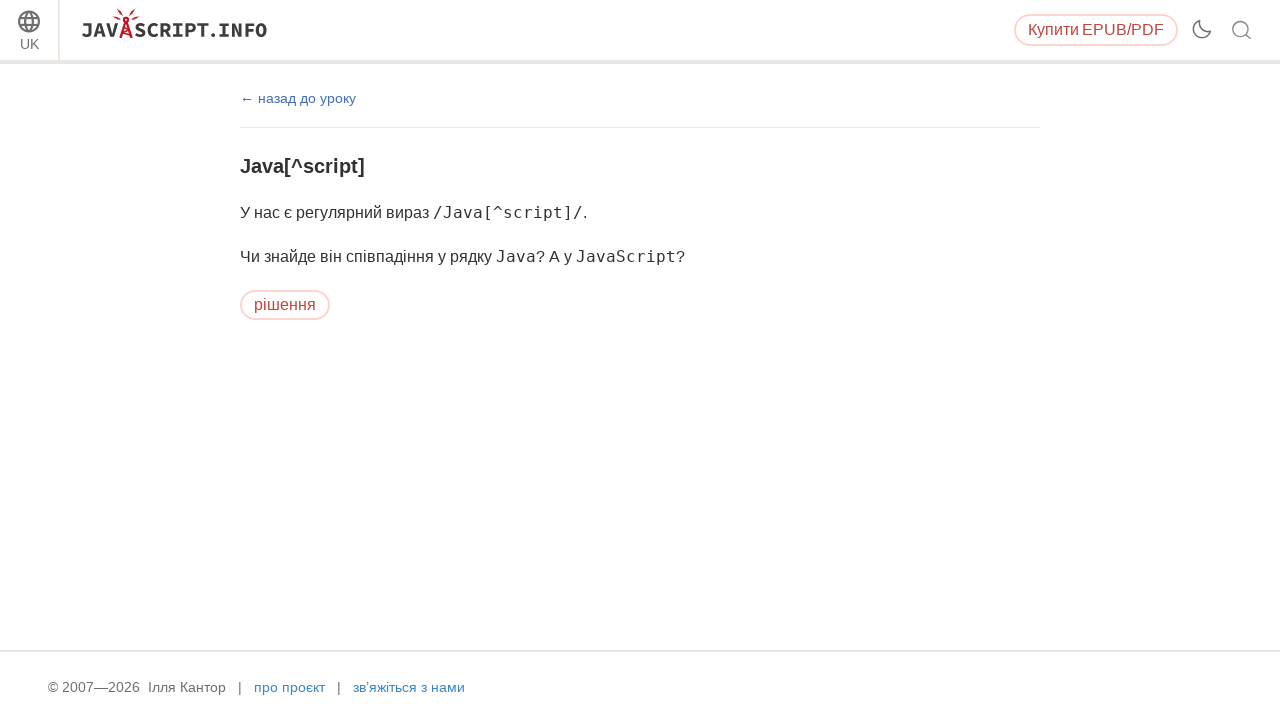

--- FILE ---
content_type: text/html; charset=utf-8
request_url: https://uk.javascript.info/task/find-range-1
body_size: 5795
content:
<!DOCTYPE html><html lang="uk" data-theme-enabled="1"><head><script>window.currentUser = null;</script><script>window.shopCurrency = "EUR";</script><script>window.localCurrency = "UAH";</script><script>window.countryCode = "us";</script><script>window.rateShopTo = {"UAH":50.29235237173282,"EUR":1,"USD":1.163526695956512,"AMD":442.4923370131804};</script><title itemprop="name">Java[^script]</title><link href="/pack/styles.634e02cf089e7cb7a1de.css" rel="stylesheet"><meta name="viewport" content="width=device-width, initial-scale=1, user-scalable=yes, minimum-scale=1.0"><meta name="apple-mobile-web-app-capable" content="yes"><!-- chrome autotranslate is enabled only for "en" main version--><meta name="google" content="notranslate"><script>if (window.devicePixelRatio > 1) document.cookie = 'pixelRatio=' + window.devicePixelRatio + ';path=/;expires=Tue, 19 Jan 2038 03:14:07 GMT';</script><link href="//fonts.googleapis.com/css?family=Open+Sans:bold,italic,bolditalic" rel="stylesheet"><link rel="apple-touch-icon-precomposed" href="/img/favicon/apple-touch-icon-precomposed.png"><link rel="canonical" href="https://uk.javascript.info/task/find-range-1"><meta name="msapplication-TileColor" content="#222A2C"><meta name="msapplication-TileImage" content="/img/favicon/tileicon.png"><link rel="icon" href="/img/favicon/favicon.png"><meta itemprop="image" content="https://uk.javascript.info/img/site_preview_en_512x512.png"><meta property="og:title" content="Java[^script]"><meta property="og:image" content="https://uk.javascript.info/img/site_preview_en_1200x630.png"><meta property="og:image:type" content="image/png"><meta property="og:image:width" content="1200"><meta property="og:image:height" content="630"><meta property="fb:admins" content="100001562528165"><meta name="twitter:card" content="summary"><meta name="twitter:title" content="Java[^script]"><meta name="twitter:site" content="@iliakan"><meta name="twitter:creator" content="@iliakan"><meta name="twitter:image" content="https://uk.javascript.info/img/site_preview_en_512x512.png"><meta name="google-adsense-account" content="ca-pub-6204518652652613"><script>window.GA_ID = "UA-2056213-15";</script><script>window.YANDEX_METRIKA_ID = 32184394;</script><script>{function gtag(){dataLayer.push(arguments)}window.dataLayer=window.dataLayer||[],gtag("js",new Date),gtag("config","G-2LWB61WGYJ")}</script>
<script async src="https://www.googletagmanager.com/gtag/js?id=G-2LWB61WGYJ"></script><script>window.metrika={reachGoal:function(){}},window.yandex_metrika_callbacks=[function(){try{window.metrika=new Ya.Metrika({id:YANDEX_METRIKA_ID,webvisor:!0,clickmap:!0,params:{user:window.currentUser&&window.currentUser.id}}),metrika.trackLinks({delay:150}),window.addEventListener("error",function(r){window.metrika.reachGoal("JSERROR",{src:(r.filename||r.errorUrl)+": "+(r.lineno||r.errorLine),stack:r.stack||r.error&&r.error.stack,message:r.message})})}catch(r){}}];</script><script src="//mc.yandex.ru/metrika/watch.js" async></script><script>window.CAPTCHA_ID = "6LfmLAEVAAAAAJMykMnf7aY8nkyTRmYi2ynx51R1";</script><script>window.CAPTCHA_TYPE = "recaptcha";</script><script src="/pack/init.da2ec6c40fd22590951b.js"></script><script src="/pack/head.f842b21f28b594654ea2.js" defer></script><script src="/pack/tutorial.11666666688d2f1179a8.js" defer></script><script src="/pack/footer.deeeb52895d2121e4756.js" defer></script></head><body class="no-icons"><script>window.fontTest();</script><div class="page-wrapper"><!--[if IE]><div style="color:red;text-align:center">На жаль, Internet Explorer не підтримується, будь ласка, використайте новіший браузер.</div><![endif]--><div class="sitetoolbar"><script>window.langs = [{"code":"ar","name":"Arabic"},{"code":"az","name":"Azerbaijani"},{"code":"bg","name":"Bulgarian"},{"code":"bn","name":"Bengali"},{"code":"bs","name":"Bosnian"},{"code":"ca","name":"Catalan"},{"code":"cs","name":"Czech"},{"code":"da","name":"Danish"},{"code":"de","name":"German"},{"code":"el","name":"Greek"},{"code":"en","name":"English"},{"code":"es","name":"Spanish"},{"code":"fa","name":"Persian (Farsi)"},{"code":"fi","name":"Finnish"},{"code":"fr","name":"French"},{"code":"he","name":"Hebrew"},{"code":"hi","name":"Hindi"},{"code":"hr","name":"Croatian"},{"code":"hu","name":"Hungarian"},{"code":"hy","name":"Armenian"},{"code":"id","name":"Indonesian"},{"code":"it","name":"Italian"},{"code":"ja","name":"Japanese"},{"code":"ka","name":"Georgian"},{"code":"kk","name":"Kazakh"},{"code":"km","name":"Central Khmer"},{"code":"ko","name":"Korean"},{"code":"ku","name":"Kurdish"},{"code":"ky","name":"Kyrgyz"},{"code":"lt","name":"Lithuanian"},{"code":"me","name":"Montenegrin"},{"code":"ml","name":"Malayalam"},{"code":"ms","name":"Malay"},{"code":"my","name":"Burmese"},{"code":"nl","name":"Dutch"},{"code":"no","name":"Norvegian"},{"code":"pa","name":"Punjabi"},{"code":"pl","name":"Polish"},{"code":"pt","name":"Portuguese"},{"code":"ro","name":"Romanian"},{"code":"ru","name":"Russian"},{"code":"si","name":"Sinhala"},{"code":"sk","name":"Slovak"},{"code":"sl","name":"Slovenian"},{"code":"sq","name":"Albanian"},{"code":"sr","name":"Serbian"},{"code":"ta","name":"Tamil"},{"code":"te","name":"Telugu"},{"code":"test","name":"Test"},{"code":"th","name":"Thai"},{"code":"tk","name":"Turkmen"},{"code":"tr","name":"Turkish"},{"code":"ug","name":"Uyghur"},{"code":"uk","name":"Ukrainian"},{"code":"ur","name":"Urdu"},{"code":"uz","name":"Uzbek"},{"code":"v2","name":"v2"},{"code":"vi","name":"Vietnamese"},{"code":"zh-hant","name":"Chinese Traditional"},{"code":"zh","name":"Chinese"}];</script><script>window.lang = "uk";</script><div class="sitetoolbar__content"><div class="sitetoolbar__lang-switcher"><button class="sitetoolbar__dropdown-button" data-dropdown-toggler>UK</button><div class="sitetoolbar__dropdown-wrap"><div class="sitetoolbar__dropdown-body"><div class="sitetoolbar__lang-switcher-body"><div class="supported-langs supported-langs_toolbar"><div class="supported-langs__container"><ul class="supported-langs__list" style="height:200px"><li class="supported-langs__item"><a class="supported-langs__link" href="https://ar.javascript.info/"><span class="supported-langs__brief">AR</span><span class="supported-langs__title">عربي</span></a></li><li class="supported-langs__item"><a class="supported-langs__link" href="https://javascript.info/task/find-range-1"><span class="supported-langs__brief">EN</span><span class="supported-langs__title">English</span></a></li><li class="supported-langs__item"><a class="supported-langs__link" href="https://es.javascript.info/task/find-range-1"><span class="supported-langs__brief">ES</span><span class="supported-langs__title">Español</span></a></li><li class="supported-langs__item"><a class="supported-langs__link" href="https://fa.javascript.info/"><span class="supported-langs__brief">FA</span><span class="supported-langs__title">فارسی</span></a></li><li class="supported-langs__item"><a class="supported-langs__link" href="https://fr.javascript.info/task/find-range-1"><span class="supported-langs__brief">FR</span><span class="supported-langs__title">Français</span></a></li><li class="supported-langs__item"><a class="supported-langs__link" href="https://id.javascript.info/"><span class="supported-langs__brief">ID</span><span class="supported-langs__title">Indonesia</span></a></li></ul><ul class="supported-langs__list" style="height:200px"><li class="supported-langs__item"><a class="supported-langs__link" href="https://it.javascript.info/task/find-range-1"><span class="supported-langs__brief">IT</span><span class="supported-langs__title">Italiano</span></a></li><li class="supported-langs__item"><a class="supported-langs__link" href="https://ja.javascript.info/task/find-range-1"><span class="supported-langs__brief">JA</span><span class="supported-langs__title">日本語</span></a></li><li class="supported-langs__item"><a class="supported-langs__link" href="https://ko.javascript.info/"><span class="supported-langs__brief">KO</span><span class="supported-langs__title">한국어</span></a></li><li class="supported-langs__item"><a class="supported-langs__link" href="https://learn.javascript.ru/task/find-range-1"><span class="supported-langs__brief">RU</span><span class="supported-langs__title">Русский</span></a></li><li class="supported-langs__item"><a class="supported-langs__link" href="https://tr.javascript.info/"><span class="supported-langs__brief">TR</span><span class="supported-langs__title">Türkçe</span></a></li><li class="supported-langs__item supported-langs__item_current"><a class="supported-langs__link" href="https://uk.javascript.info/task/find-range-1"><span class="supported-langs__brief">UK</span><span class="supported-langs__title">Українська</span></a></li></ul><ul class="supported-langs__list" style="height:56px"><li class="supported-langs__item"><a class="supported-langs__link" href="https://uz.javascript.info/task/find-range-1"><span class="supported-langs__brief">UZ</span><span class="supported-langs__title">Oʻzbek</span></a></li><li class="supported-langs__item"><a class="supported-langs__link" href="https://zh.javascript.info/task/find-range-1"><span class="supported-langs__brief">ZH</span><span class="supported-langs__title">简体中文</span></a></li></ul></div><div class="supported-langs__text"><p>Ми хочемо зробити цей проєкт з відкритим кодом доступним для людей у всьому світі.</p> <p><a href="https://javascript.info/translate">Допоможіть перекласти</a> цей підручник вашою мовою!</p>
</div></div></div></div></div></div><div class="sitetoolbar__logo-wrap"><a class="sitetoolbar__link sitetoolbar__link_logo" href="/"><img class="sitetoolbar__logo sitetoolbar__logo_normal" src="/img/sitetoolbar__logo_en.svg" width="200" alt="" role="presentation"/><img class="sitetoolbar__logo sitetoolbar__logo_normal sitetoolbar__logo_dark" src="/img/sitetoolbar__logo_en-white.svg" width="200" alt="" role="presentation"/><img class="sitetoolbar__logo sitetoolbar__logo_small" src="/img/sitetoolbar__logo_small_en.svg" width="70" alt="" role="presentation"/><img class="sitetoolbar__logo sitetoolbar__logo_small sitetoolbar__logo_dark" src="/img/sitetoolbar__logo_small_en-white.svg" width="70" alt="" role="presentation"/><script>Array.prototype.forEach.call(document.querySelectorAll("img.sitetoolbar__logo"),function(e){let t=document.createElement("object");t.type="image/svg+xml",t.className=e.className,t.style.cssText="left:0;top:0;position:absolute",t.onload=function(){t.onload=null,e.style.visibility="hidden"},t.data=e.src,e.parentNode.insertBefore(t,e)});</script></a></div><div class="sitetoolbar__nav-toggle-wrap"><button class="sitetoolbar__nav-toggle" type="button"></button></div><nav class="sitetoolbar__sections"><ul class="sitetoolbar__sections-list"></ul></nav><div class="sitetoolbar__right-button-wrap"><a class="sitetoolbar-right-button sitetoolbar-right-button_courses" href="/ebook"><span class="sitetoolbar-right-button__extra-text">Купити</span>EPUB/PDF</a></div><div class="sitetoolbar__theme-switcher"><div class="theme-changer"><label class="theme-changer__label" for="theme-changer-input" data-tooltip="Змінити тему"><input class="theme-changer__input" type="checkbox" id="theme-changer-input" data-theme-changer="data-theme-changer"/><span class="theme-changer__icon theme-changer__icon_light-theme"></span><span class="theme-changer__icon theme-changer__icon_dark-theme"></span></label></div></div><div class="sitetoolbar__search-wrap"><div class="sitetoolbar__search-content"><button class="sitetoolbar__search-toggle" type="button"></button><form class="sitetoolbar__search" method="GET" action="/search"><div class="sitetoolbar__search-input"><div class="text-input"><input class="text-input__control" name="query" placeholder="Пошук на Javascript.info" required="required" type="text"/></div><button class="sitetoolbar__find" type="submit">Пошук</button></div></form></div></div></div><div class="tablet-menu"><div class="tablet-menu__line"><div class="tablet-menu__content"><form class="tablet-menu-search" action="/search/"><input class="tablet-menu-search__input" type="search" name="query" placeholder="Пошук у підручнику" required="required"/><button class="tablet-menu-search__button" type="submit" name="type" value="articles">Пошук</button></form></div></div><div class="tablet-menu__line"><div class="tablet-menu__content"><a class="map" href="/tutorial/map" data-action="tutorial-map"><span class="map__text">Навчальна карта</span></a></div></div><div class="tablet-menu__line"><div class="tablet-menu__content"><div class="theme-changer theme-changer_tablet-menu theme-changer_has-label"><label class="theme-changer__label" for="theme-changer-input-tablet" data-tooltip="Змінити тему"><input class="theme-changer__input" type="checkbox" id="theme-changer-input-tablet" data-theme-changer="data-theme-changer"/><span class="theme-changer__icon theme-changer__icon_light-theme"></span><span class="theme-changer__icon theme-changer__icon_dark-theme"></span><span class="theme-changer__label-text theme-changer__label-text_light-theme">Світла тема</span><span class="theme-changer__label-text theme-changer__label-text_dark-theme">Темна тема</span></label></div></div></div><div class="tablet-menu__line"><div class="tablet-menu__content"><div class="share-icons"><span class="share-icons__title">Поділитися</span><a class="share share_tw" href="https://twitter.com/share?url=https%3A%2F%2Fuk.javascript.info%2Ftask%2Ffind-range-1" rel="nofollow"></a><a class="share share_fb" href="https://www.facebook.com/sharer/sharer.php?s=100&amp;p%5Burl%5D=https%3A%2F%2Fuk.javascript.info%2Ftask%2Ffind-range-1" rel="nofollow"></a></div></div></div><div class="tablet-menu__line"><div class="tablet-menu__content"><select class="tablet-menu__nav input-select input-select input-select_small" onchange="if(this.value) window.location.href=this.value"><option value="https://ar.javascript.info/">عربي</option><option value="https://javascript.info/task/find-range-1">English</option><option value="https://es.javascript.info/task/find-range-1">Español</option><option value="https://fa.javascript.info/">فارسی</option><option value="https://fr.javascript.info/task/find-range-1">Français</option><option value="https://id.javascript.info/">Indonesia</option><option value="https://it.javascript.info/task/find-range-1">Italiano</option><option value="https://ja.javascript.info/task/find-range-1">日本語</option><option value="https://ko.javascript.info/">한국어</option><option value="https://learn.javascript.ru/task/find-range-1">Русский</option><option value="https://tr.javascript.info/">Türkçe</option><option value="https://uk.javascript.info/task/find-range-1" selected>Українська</option><option value="https://uz.javascript.info/task/find-range-1">Oʻzbek</option><option value="https://zh.javascript.info/task/find-range-1">简体中文</option></select></div></div></div></div><div class="page"><script>if(localStorage.noSidebar){document.querySelector(".page").classList.remove("page_sidebar_on");let e=document.querySelector(".page-wrapper");e&&e.classList.remove("page-wrapper_sidebar_on")}setTimeout(function(){document.querySelector(".page").classList.add("page_sidebar-animation-on")});</script><div class="page__inner"><main class="main main_width-limit"><div class="breadcrumbs" style="display:none"><ul><li class="breadcrumbs__item breadcrumbs__item_home"><a class="breadcrumbs__link" href="/"><span class="breadcrumbs__hidden-text">Підручник</span></a></li><li class="breadcrumbs__item" id="breadcrumb-1"><a class="breadcrumbs__link" href="/regular-expressions"><span>Регулярні вирази</span></a></li><li class="breadcrumbs__item" id="breadcrumb-2"><a class="breadcrumbs__link" href="/regexp-character-sets-and-ranges"><span>Набори та діапазони [...]</span></a></li><script type="application/ld+json">{"@context":"https://schema.org","@type":"BreadcrumbList","itemListElement":[{"@type":"ListItem","position":1,"name":"Підручник","item":"https://uk.javascript.info/"},{"@type":"ListItem","position":2,"name":"Регулярні вирази","item":"https://uk.javascript.info/regular-expressions"},{"@type":"ListItem","position":3,"name":"Набори та діапазони [...]","item":"https://uk.javascript.info/regexp-character-sets-and-ranges"}]}</script></div><div class="task-single" itemscope itemtype="http://schema.org/TechArticle"><meta itemprop="name" content="Java[^script]"><div itemprop="author" itemscope itemtype="http://schema.org/Person"><meta itemprop="email" content="iliakan@gmail.com"><meta itemprop="name" content="Ilya Kantor"></div><a class="task-single__back" href="/regexp-character-sets-and-ranges"><span>назад до уроку</span></a><div class="task task-single__task" itemprop="articleBody"><div class="task__header"><div class="task__title-wrap"><h2 class="task__title">Java[^script]</h2></div><div class="task__header-note"></div></div><div class="task__content"><div class="task__formatted"><p>У нас є регулярний вираз  <code class="pattern">/Java[^script]/</code>.</p>
<p>Чи знайде він співпадіння у рядку <code class="subject">Java</code>? А у <code class="subject">JavaScript</code>?</p>
</div><button class="task__solution" type="button">рішення</button><div class="task__answer"><div class="task__answer-content"><div class="formatted"><p>Відповідь: <strong>ні, так</strong>.</p>
<ul>
<li>
<p>В скрипті <code class="subject">Java</code> немає співпадінь, оскільки <code class="pattern">[^script]</code> означає “пошук будь-яких символів окрім заданих”. Тож регулярний вираз шукає <code>&quot;Java&quot;</code> за яким слідує один такий символ, але це кінець рядку і далі немає символів.</p>
<div id="jutwzew4xu" data-trusted="1" class="code-example">
      <div class="codebox code-example__codebox">
        
        <div class="toolbar codebox__toolbar">
          <div class="toolbar__tool">
            <a href="#" title="запустити" data-action="run" class="toolbar__button toolbar__button_run"></a>
          </div>
          <div class="toolbar__tool">
            <a href="#" title="відкрити в пісочниці" target="_blank" data-action="edit" class="toolbar__button toolbar__button_edit"></a>
          </div>
        </div>
        <div class="codebox__code" data-code="1">
          <pre class="line-numbers language-javascript"><code>alert( &quot;Java&quot;.match(/Java[^script]/) ); // null</code></pre>
        </div>
      </div>
      
      </div></li>
<li>
<p>Так, оскільки частина патерну <code class="pattern">[^script]</code> співпадає з символом <code>&quot;S&quot;</code>. Його немає в переліку <code class="pattern">script</code>. Бо регулярний вираз розрізняє регістри букв (не вказаний прапорець <code class="pattern">i</code>), то для нього <code>&quot;S&quot;</code>та <code>&quot;s&quot;</code> це різні символи.</p>
<div id="pdn134e8lz" data-trusted="1" class="code-example">
      <div class="codebox code-example__codebox">
        
        <div class="toolbar codebox__toolbar">
          <div class="toolbar__tool">
            <a href="#" title="запустити" data-action="run" class="toolbar__button toolbar__button_run"></a>
          </div>
          <div class="toolbar__tool">
            <a href="#" title="відкрити в пісочниці" target="_blank" data-action="edit" class="toolbar__button toolbar__button_edit"></a>
          </div>
        </div>
        <div class="codebox__code" data-code="1">
          <pre class="line-numbers language-javascript"><code>alert( &quot;JavaScript&quot;.match(/Java[^script]/) ); // &quot;JavaS&quot;</code></pre>
        </div>
      </div>
      
      </div></li>
</ul>
</div></div><button class="close-button task__answer-close" type="button" title="закрити"></button></div></div></div></div></main></div></div></div><div class="page-footer"><ul class="page-footer__list"><li class="page-footer__item page-footer__item_copy">©&nbsp;2007—2026&nbsp; Ілля Кантор</li><li class="page-footer__item page-footer__item_about"><a class="page-footer__link" href="/about">про проєкт</a></li><li class="page-footer__item page-footer__item_contact"><a class="page-footer__link" href="/about#contact-us">зв’яжіться з нами</a></li></ul></div><script defer src="https://static.cloudflareinsights.com/beacon.min.js/vcd15cbe7772f49c399c6a5babf22c1241717689176015" integrity="sha512-ZpsOmlRQV6y907TI0dKBHq9Md29nnaEIPlkf84rnaERnq6zvWvPUqr2ft8M1aS28oN72PdrCzSjY4U6VaAw1EQ==" data-cf-beacon='{"version":"2024.11.0","token":"0cda2462c5944515bb0255634e18140a","server_timing":{"name":{"cfCacheStatus":true,"cfEdge":true,"cfExtPri":true,"cfL4":true,"cfOrigin":true,"cfSpeedBrain":true},"location_startswith":null}}' crossorigin="anonymous"></script>
</body></html>

--- FILE ---
content_type: application/javascript; charset=utf-8
request_url: https://uk.javascript.info/pack/tutorial.11666666688d2f1179a8.js
body_size: 37009
content:
/*! For license information please see tutorial.11666666688d2f1179a8.js.LICENSE.txt */
var tutorial;

(function() {
var __webpack_modules__ = {
225: function(e) {
function t(e) {
let t = document.createElement("div"), n = getComputedStyle(e);
return t.style.width = e.offsetWidth + "px", t.style.marginLeft = n.marginLeft, 
t.style.marginRight = n.marginRight, t.style.position = n.position, t.style.height = e.offsetHeight + "px", 
t.style.marginBottom = n.marginBottom, t.style.marginTop = n.marginTop, t;
}
e.exports = function() {
let e = document.querySelectorAll("[data-sticky]");
for (let n = 0; n < e.length; n++) {
let r = e[n], i = r.dataset.sticky ? JSON.parse(r.dataset.sticky) : {}, o = i.bottomLimit ? document.querySelector(i.bottomLimit) : null, s = i.container ? document.querySelector(i.container) : document.body, a = !i.minWidth || document.documentElement.clientWidth > i.minWidth;
if (r.placeholder) (r.placeholder.getBoundingClientRect().top > 0 || !a) && (r.style.cssText = "", 
r.classList.remove("sticky"), r.placeholder.parentNode.insertBefore(r, r.placeholder), 
r.placeholder.remove(), r.placeholder = null); else if (r.placeholder && o) o.getBoundingClientRect().top <= r.offsetHeight ? ("fixed" == r.style.position && (r.style.top = window.pageYOffset + "px"), 
r.style.position = "absolute") : (r.style.position = "fixed", r.style.top = 0); else if (r.getBoundingClientRect().top < 0 && a) {
if (r.style.cssText) return;
let e, n;
i.saveRight ? n = document.documentElement.clientWidth - r.getBoundingClientRect().right : e = r.getBoundingClientRect().left;
let o = i.noPlaceholder ? document.createElement("div") : t(r), a = r.offsetWidth;
r.after(o), s.appendChild(r), r.classList.add("sticky"), r.style.position = "fixed", 
r.style.top = 0, i.saveRight ? r.style.right = n + "px" : r.style.left = e + "px", 
r.style.zIndex = 101, r.style.background = "white", r.style.margin = 0, r.style.width = a + "px", 
r.placeholder = o;
}
}
};
},
467: function(e, t, n) {
let r = n(4596);
e.exports = function() {
window.consoleLogNative = window.console.log.bind(console), console.log = function(...e) {
consoleLogNative(...e);
let t = {
type: "console-log",
log: r(e),
codeBoxId: window.__codeBoxId
};
window.postMessage(t, "*");
}, window.addEventListener("message", ({source: e, data: t}) => {
if (e != window && e == window.parent) return;
if ("console-log" != t.type) return;
let n = document.getElementById(t.codeBoxId);
n && n.codeBox.consoleLog(t.log);
});
};
},
773: function(e, t, n) {
"use strict";
const r = new (n(8679))("en");
let i = console.error;
function o(e) {
if (!r.hasPhrase(s, e)) {
!1 && i("No such phrase", e);
}
return r.t(s, ...arguments);
}
e.exports = o;
const s = n(9907).lang;
"en" !== s && r.setFallback(s, "en"), r.add = (...e) => (e = e.map(e => e.__esModule ? e.default : e), 
r.addPhrase(s, ...e)), o.i18n = r;
},
820: function(e, t, n) {
let r = n(7746), i = n(8849), o = [];
t.iframe = function(e) {
r.async(e, function(t, n) {
n && (e.style.height = n + "px");
});
}, t.codeTabs = function(e) {
function t() {
let t = e.closest(".code-tabs"), n = (e.closest("[data-code-tabs-content]"), t.querySelector("[data-code-tabs-switches]"));
n.firstElementChild.offsetWidth > n.offsetWidth ? t.classList.add("code-tabs_scroll") : t.classList.remove("code-tabs_scroll");
}
t(), o.push(t);
}, window.addEventListener("resize", i(function() {
o.forEach(e => e());
}, 200));
},
937: function(e, t, n) {
var r = n(2983), i = Object.prototype, o = i.hasOwnProperty, s = i.toString, a = r ? r.toStringTag : void 0;
e.exports = function(e) {
var t = o.call(e, a), n = e[a];
try {
e[a] = void 0;
var r = !0;
} catch (e) {}
var i = s.call(e);
return r && (t ? e[a] = n : delete e[a]), i;
};
},
1113: function(e, t) {
!function(e) {
var t = /(?:"(?:\\(?:\r\n|[\s\S])|[^"\\\r\n])*"|'(?:\\(?:\r\n|[\s\S])|[^'\\\r\n])*')/;
e.languages.css = {
comment: /\/\*[\s\S]*?\*\//,
atrule: {
pattern: RegExp("@[\\w-](?:" + /[^;{\s"']|\s+(?!\s)/.source + "|" + t.source + ")*?" + /(?:;|(?=\s*\{))/.source),
inside: {
rule: /^@[\w-]+/,
"selector-function-argument": {
pattern: /(\bselector\s*\(\s*(?![\s)]))(?:[^()\s]|\s+(?![\s)])|\((?:[^()]|\([^()]*\))*\))+(?=\s*\))/,
lookbehind: !0,
alias: "selector"
},
keyword: {
pattern: /(^|[^\w-])(?:and|not|only|or)(?![\w-])/,
lookbehind: !0
}
}
},
url: {
pattern: RegExp("\\burl\\((?:" + t.source + "|" + /(?:[^\\\r\n()"']|\\[\s\S])*/.source + ")\\)", "i"),
greedy: !0,
inside: {
function: /^url/i,
punctuation: /^\(|\)$/,
string: {
pattern: RegExp("^" + t.source + "$"),
alias: "url"
}
}
},
selector: {
pattern: RegExp("(^|[{}\\s])[^{}\\s](?:[^{};\"'\\s]|\\s+(?![\\s{])|" + t.source + ")*(?=\\s*\\{)"),
lookbehind: !0
},
string: {
pattern: t,
greedy: !0
},
property: {
pattern: /(^|[^-\w\xA0-\uFFFF])(?!\s)[-_a-z\xA0-\uFFFF](?:(?!\s)[-\w\xA0-\uFFFF])*(?=\s*:)/i,
lookbehind: !0
},
important: /!important\b/i,
function: {
pattern: /(^|[^-a-z0-9])[-a-z0-9]+(?=\()/i,
lookbehind: !0
},
punctuation: /[(){};:,]/
}, e.languages.css.atrule.inside.rest = e.languages.css;
var n = e.languages.markup;
n && (n.tag.addInlined("style", "css"), n.tag.addAttribute("style", "css"));
}(Prism);
},
1328: function(e, t, n) {
let r = n(820), i = n(6970), o = n(8060);
n(9516);
const s = n(9907);
let a = n(4596);
const l = n(773), c = n(9907).lang;
l.i18n.add("prism", n(3692)("./" + c + ".yml")), e.exports = function(e) {
let t, n = e.querySelector("pre"), c = Array.from(n.childNodes).find(e => "CODE" === e.tagName), u = c.textContent;
e.codeBox = this;
let d = u;
e.hasAttribute("data-async") && (d = `(async () => {\n${u}\n})()`), Prism.highlightElement(c);
let p = o(n.innerHTML);
n.insertAdjacentHTML("afterBegin", p);
let h = JSON.parse(e.getAttribute("data-highlight"));
h && function(e, t) {
let n = e.innerHTML, r = n.split(/\n/);
for (let e of t) if (void 0 !== e.end) r[e.start] = '<em class="block-highlight">' + r[e.start], 
r[e.end] += "</em>"; else {
let t = r[e.start], n = e.cols, i = !1, o = -1, s = "";
for (let e = 0; e < t.length; e++) {
if ("<" == t[e] && (i = !0), i) s += t[e]; else {
if (o++, n.find(e => e.start == o) && (s += '<em class="inline-highlight">'), s += t[e], 
"&" == t[e]) {
let n = [ "lt;", "gt;", "amp;", "quot;" ];
for (let r of n) t.slice(e + 1, e + 1 + r.length) == r && (e += r.length, s += r);
}
n.find(e => e.end == o + 1) && (s += "</em>");
}
">" == t[e] && (i = !1);
}
r[e.start] = s;
}
e.innerHTML = r.join("\n");
}(c, h);
let f, m, g, E = n.classList.contains("language-javascript"), b = n.classList.contains("language-markup"), T = +e.getAttribute("data-trusted"), S = !+e.getAttribute("data-no-strict") && E ? '"use strict";' : "", v = `globalThis.__codeBoxId = "${e.id}";`, _ = `${S}\n\n${d}`;
d = `${S}${v}\n\n${d}`;
let y = !0;
if (!E && !b) return;
let A = e.querySelector('[data-action="run"]');
A && (A.onclick = function() {
return this.blur(), R(), !1;
});
let w = e.querySelector('[data-action="edit"]');
function L() {
let e = f.contentWindow;
"function" == typeof e.postMessage ? e.postMessage(d, s.lookatCodeUrlBase + "/showjs") : alert("Sorry, your browser is too old");
}
function I() {
if (e.hasAttribute("data-global")) {
m || (m = document.createElement("iframe"), m.className = "js-frame", m.style.width = 0, 
m.style.height = 0, m.style.border = "none", m.name = "js-global-frame", document.body.appendChild(m));
let t = document.createElement("form");
t.style.display = "none", t.method = "POST", t.enctype = "multipart/form-data", 
t.action = s.lookatCodeUrlBase + "/showhtml", t.target = "js-global-frame";
let n = e.hasAttribute("data-module") ? ' type="module"' : "", r = document.createElement("textarea");
r.name = "code", r.value = O(`<script${n}>\n${d}\n<\/script>`), t.appendChild(r), 
m.parentNode.insertBefore(t, m.nextSibling), t.submit(), t.remove();
} else if (T) {
if (e.hasAttribute("data-autorun") || e.hasAttribute("data-module")) return void function(e) {
let t = document.createElement("script");
t.type = "module", t.text = e, document.head.append(t), t.remove();
}(d);
try {
window.eval.call(window, d);
} catch (e) {
alert(e.constructor.name + ": " + e.message);
}
} else e.hasAttribute("data-refresh") && f && (f.remove(), f = null), f ? L() : (f = document.createElement("iframe"), 
f.className = "js-frame", f.src = s.lookatCodeUrlBase + "/showjs", f.style.width = 0, 
f.style.height = 0, f.style.border = "none", f.onload = function() {
L();
}, document.body.appendChild(f));
}
function O(e) {
if (e.match(/^\s*<!doctype/i)) return e;
let t = e;
return e.match(/<body/i) || (t = `<body>\n${t}\n</body>`), t = "<!doctype html>\n" + t, 
t;
}
function R() {
t && (t.remove(), t = null), E ? I() : function() {
let t;
if (g && e.hasAttribute("data-refresh") && (g.remove(), g = null), g || (g = e.querySelector(".code-result")), 
g) t = g.querySelector("iframe"); else {
if (g = document.createElement("div"), g.className = "code-result code-example__result", 
t = document.createElement("iframe"), t.name = e.id, t.className = "code-result__iframe", 
"0" === e.getAttribute("data-demo-height")) g.style.display = "none"; else if (e.hasAttribute("data-demo-height")) {
let n = +e.getAttribute("data-demo-height");
t.style.height = n + "px";
}
g.appendChild(t), e.appendChild(g);
}
if (T && !t.hasCustomConsoleLog) {
t.hasCustomConsoleLog = !0;
let n = t.contentWindow.console.log.bind(t.contentWindow.console);
t.contentWindow.console.log = function(...t) {
n(...t);
let r = a(t);
window.postMessage({
type: "console-log",
log: r,
codeBoxId: e.id
}, "*");
};
}
if (T) {
let n = t.contentDocument || t.contentWindow.document;
n.open(), n.write(O(u)), n.close(), e.hasAttribute("data-demo-height") || r.iframe(t), 
y && e.hasAttribute("data-autorun") || i(g) || g.scrollIntoView(!1);
} else {
let n = document.createElement("form");
n.style.display = "none", n.method = "POST", n.enctype = "multipart/form-data", 
n.action = s.lookatCodeUrlBase + "/showhtml", n.target = t.name;
let o = document.createElement("textarea");
o.name = "code";
let a = O(u);
a.includes("console.log") && (a = a.replace(/<head>|<body>/im, "$&__LOOKATCODE_SCRIPT__")), 
o.value = a, n.appendChild(o), t.parentNode.insertBefore(n, t.nextSibling), n.submit(), 
n.remove(), y && e.hasAttribute("data-autorun") || (t.onload = function() {
e.hasAttribute("data-demo-height") || r.iframe(t), i(g) || g.scrollIntoView(!1);
});
}
}(), y = !1;
}
w && (w.onclick = function() {
return this.blur(), function() {
let e;
e = b ? O(u) : `<!DOCTYPE html>\n<script>\n${_}\n<\/script>`;
let t = document.createElement("form");
t.action = "https://plnkr.co/edit/?p=preview", t.method = "POST", t.target = "_blank", 
document.body.appendChild(t);
let n = document.createElement("textarea");
n.name = "files[index.html]", n.value = e, t.appendChild(n);
let r = document.createElement("input");
r.name = "description", r.value = "Fork from " + window.location, t.appendChild(r), 
t.submit(), t.remove();
}(), !1;
}), e.hasAttribute("data-autorun") && ("epub" == window.ebookType && "no-epub" == e.getAttribute("data-autorun") ? e.querySelector("iframe").remove() : setTimeout(R, 100)), 
this.consoleLog = function(n) {
if (!t) {
t = document.createElement("div"), t.className = "codebox__output", e.append(t);
let n = document.createElement("div");
n.className = "codebox__output-label", n.innerHTML = l("prism.output"), t.append(n);
}
let r = document.createElement("div");
r.className = "codebox__output-line", r.innerHTML = n, t.append(r);
};
};
},
1486: function(e, t, n) {
var r = n(6339);
e.exports = function() {
return r.Date.now();
};
},
1495: function(e, t, n) {
let r = n(5345), i = n(4629);
const o = n(9907).lang, s = n(773);
s.i18n.add("", n(3205)("./" + o + ".yml")), s.i18n.add("error.network", n(6188)("./" + o + ".yml")), 
document.addEventListener("xhrfail", function(e) {
new r.Error(e.reason);
}), e.exports = function(e) {
let t = new XMLHttpRequest, n = e.method || "GET", r = e.body, o = e.url;
t.open(n, o, !e.sync), t.method = n;
let a = i();
a && !e.skipCsrf && t.setRequestHeader("X-XSRF-TOKEN", a), e.responseType && (t.responseType = e.responseType), 
"[object Object]" == {}.toString.call(r) && (t.setRequestHeader("Content-Type", "application/json;charset=UTF-8"), 
r = JSON.stringify(r)), e.noDocumentEvents || (t.addEventListener("loadstart", e => {
t.timeStart = Date.now();
let n = c("xhrstart", e);
document.dispatchEvent(n);
}), t.addEventListener("loadend", e => {
let t = c("xhrend", e);
document.dispatchEvent(t);
}), t.addEventListener("success", e => {
let t = c("xhrsuccess", e);
t.result = e.result, document.dispatchEvent(t);
}), t.addEventListener("fail", e => {
let t = c("xhrfail", e);
t.reason = e.reason, document.dispatchEvent(t);
})), e.raw || t.setRequestHeader("Accept", "application/json"), t.setRequestHeader("X-Requested-With", "XMLHttpRequest");
let l = e.normalStatuses || [ 200 ];
function c(e, t) {
let n = new CustomEvent(e);
return n.originalEvent = t, n;
}
function u(e, n) {
let r = c("fail", n);
r.reason = e, t.dispatchEvent(r);
}
return t.addEventListener("error", e => {
u(s("error.network.server_connection_error"), e);
}), t.addEventListener("timeout", e => {
u(s("error.network.server_request_timeout"), e);
}), t.addEventListener("abort", e => {
u(s("error.network.request_aborted"), e);
}), t.addEventListener("load", n => {
if (!t.status) return void u(s("error.network.no_response"), n);
let r = e.responseType && "text" !== e.responseType ? t.response : t.responseText;
if ((t.getResponseHeader("Content-Type") || "").match(/^application\/json/) || e.json) try {
r = JSON.parse(r);
} catch (n) {
return void u(s("error.network.invalid_format"), n);
}
if (!l.includes(t.status)) {
return void u(r.info ? s("error.network.server_error_info", {
status: t.status,
info: r.info
}) : s("error.network.server_error", {
status: t.status
}), n);
}
!function(e, n) {
let r = c("success", n);
r.result = e, t.dispatchEvent(r);
}(r, n);
}), setTimeout(function() {
t.send(r);
}), t;
};
},
1552: function(e, t, n) {
var r = n(9006), i = n(3667), o = n(6516), s = /^[-+]0x[0-9a-f]+$/i, a = /^0b[01]+$/i, l = /^0o[0-7]+$/i, c = parseInt;
e.exports = function(e) {
if ("number" == typeof e) return e;
if (o(e)) return NaN;
if (i(e)) {
var t = "function" == typeof e.valueOf ? e.valueOf() : e;
e = i(t) ? t + "" : t;
}
if ("string" != typeof e) return 0 === e ? e : +e;
e = r(e);
var n = a.test(e);
return n || l.test(e) ? c(e.slice(2), n ? 2 : 8) : s.test(e) ? NaN : +e;
};
},
1623: function(e, t, n) {
let r = n(7200);
e.exports = class {
constructor(e) {
this.slider = e.el, this.list = this.slider.querySelector("ul"), e.class && (this.classList = e.class.split(" ")), 
this.disabled = !1, this.init(), this.bindHandlers();
}
init() {
this.classList && this.classList.length && this.slider.classList.add(...this.classList), 
this.slider.classList.add("slider_disable-left");
const e = document.createElement("div");
e.classList.add("slider__container"), e.appendChild(this.list), this.slider.innerHTML = '<button class="slider__arrow slider__arrow_left"></button><button class="slider__arrow slider__arrow_right"></button>', 
this.slider.appendChild(e), this.innerWidth = this.countInnerWidth(), this.arrowLeft = this.slider.querySelector(".slider__arrow_left"), 
this.arrowRight = this.slider.querySelector(".slider__arrow_right");
}
countInnerWidth() {
return [ ...this.list.querySelectorAll("li") ].reduce((e, t) => {
const n = window.getComputedStyle(t);
return e + (t.offsetWidth + parseFloat(n.marginLeft) + parseFloat(n.marginRight));
}, 0);
}
bindHandlers() {
this.transformX = 0, this.arrowLeft.addEventListener("click", () => {
this.transformX -= this.list.clientWidth, this.transformX < 0 && (this.transformX = 0), 
this.render();
}), this.arrowRight.addEventListener("click", () => {
this.transformX = Math.min(this.transformX + this.list.clientWidth, this.list.scrollWidth - this.list.clientWidth), 
this.render();
}), window.addEventListener("resize", r(() => {
this.onResize();
}, 200)), this.onResize();
}
onResize() {
!this.disabled && this.innerWidth <= this.list.offsetWidth ? (this.slider.classList.add("slider_disabled"), 
this.disabled = !0, this.transformX > 0 && (this.transformX = 0, this.slider.classList.contains("slider_disable-right") && this.slider.classList.remove("slider_disable-right"), 
this.render())) : this.disabled && this.innerWidth > this.list.offsetWidth && (this.slider.classList.remove("slider_disabled"), 
this.slider.classList.contains("slider_disable-right") && this.slider.classList.remove("slider_disable-right"), 
this.disabled = !1);
}
render() {
this.list.style.transform = this.transformX > 0 ? `translateX(${-this.transformX}px)` : "translateX(0)", 
0 === this.transformX ? this.slider.classList.add("slider_disable-left") : this.slider.classList.remove("slider_disable-left"), 
this.transformX == this.list.scrollWidth - this.list.clientWidth ? this.slider.classList.add("slider_disable-right") : this.slider.classList.remove("slider_disable-right");
}
};
},
1983: function(e, t) {
var n = function(e) {
var t = /(?:^|\s)lang(?:uage)?-([\w-]+)(?=\s|$)/i, n = 0, r = {}, i = {
manual: e.Prism && e.Prism.manual,
disableWorkerMessageHandler: e.Prism && e.Prism.disableWorkerMessageHandler,
util: {
encode: function e(t) {
return t instanceof o ? new o(t.type, e(t.content), t.alias) : Array.isArray(t) ? t.map(e) : t.replace(/&/g, "&amp;").replace(/</g, "&lt;").replace(/\u00a0/g, " ");
},
type: function(e) {
return Object.prototype.toString.call(e).slice(8, -1);
},
objId: function(e) {
return e.__id || Object.defineProperty(e, "__id", {
value: ++n
}), e.__id;
},
clone: function e(t, n) {
var r, o;
switch (n = n || {}, i.util.type(t)) {
case "Object":
if (o = i.util.objId(t), n[o]) return n[o];
for (var s in r = {}, n[o] = r, t) t.hasOwnProperty(s) && (r[s] = e(t[s], n));
return r;

case "Array":
return o = i.util.objId(t), n[o] ? n[o] : (r = [], n[o] = r, t.forEach(function(t, i) {
r[i] = e(t, n);
}), r);

default:
return t;
}
},
getLanguage: function(e) {
for (;e; ) {
var n = t.exec(e.className);
if (n) return n[1].toLowerCase();
e = e.parentElement;
}
return "none";
},
setLanguage: function(e, n) {
e.className = e.className.replace(RegExp(t, "gi"), ""), e.classList.add("language-" + n);
},
currentScript: function() {
if ("undefined" == typeof document) return null;
if (document.currentScript && "SCRIPT" === document.currentScript.tagName) return document.currentScript;
try {
throw new Error;
} catch (r) {
var e = (/at [^(\r\n]*\((.*):[^:]+:[^:]+\)$/i.exec(r.stack) || [])[1];
if (e) {
var t = document.getElementsByTagName("script");
for (var n in t) if (t[n].src == e) return t[n];
}
return null;
}
},
isActive: function(e, t, n) {
for (var r = "no-" + t; e; ) {
var i = e.classList;
if (i.contains(t)) return !0;
if (i.contains(r)) return !1;
e = e.parentElement;
}
return !!n;
}
},
languages: {
plain: r,
plaintext: r,
text: r,
txt: r,
extend: function(e, t) {
var n = i.util.clone(i.languages[e]);
for (var r in t) n[r] = t[r];
return n;
},
insertBefore: function(e, t, n, r) {
var o = (r = r || i.languages)[e], s = {};
for (var a in o) if (o.hasOwnProperty(a)) {
if (a == t) for (var l in n) n.hasOwnProperty(l) && (s[l] = n[l]);
n.hasOwnProperty(a) || (s[a] = o[a]);
}
var c = r[e];
return r[e] = s, i.languages.DFS(i.languages, function(t, n) {
n === c && t != e && (this[t] = s);
}), s;
},
DFS: function e(t, n, r, o) {
o = o || {};
var s = i.util.objId;
for (var a in t) if (t.hasOwnProperty(a)) {
n.call(t, a, t[a], r || a);
var l = t[a], c = i.util.type(l);
"Object" !== c || o[s(l)] ? "Array" !== c || o[s(l)] || (o[s(l)] = !0, e(l, n, a, o)) : (o[s(l)] = !0, 
e(l, n, null, o));
}
}
},
plugins: {},
highlightAll: function(e, t) {
i.highlightAllUnder(document, e, t);
},
highlightAllUnder: function(e, t, n) {
var r = {
callback: n,
container: e,
selector: 'code[class*="language-"], [class*="language-"] code, code[class*="lang-"], [class*="lang-"] code'
};
i.hooks.run("before-highlightall", r), r.elements = Array.prototype.slice.apply(r.container.querySelectorAll(r.selector)), 
i.hooks.run("before-all-elements-highlight", r);
for (var o, s = 0; o = r.elements[s++]; ) i.highlightElement(o, !0 === t, r.callback);
},
highlightElement: function(t, n, r) {
var o = i.util.getLanguage(t), s = i.languages[o];
i.util.setLanguage(t, o);
var a = t.parentElement;
a && "pre" === a.nodeName.toLowerCase() && i.util.setLanguage(a, o);
var l = {
element: t,
language: o,
grammar: s,
code: t.textContent
};
function c(e) {
l.highlightedCode = e, i.hooks.run("before-insert", l), l.element.innerHTML = l.highlightedCode, 
i.hooks.run("after-highlight", l), i.hooks.run("complete", l), r && r.call(l.element);
}
if (i.hooks.run("before-sanity-check", l), (a = l.element.parentElement) && "pre" === a.nodeName.toLowerCase() && !a.hasAttribute("tabindex") && a.setAttribute("tabindex", "0"), 
!l.code) return i.hooks.run("complete", l), void (r && r.call(l.element));
if (i.hooks.run("before-highlight", l), l.grammar) if (n && e.Worker) {
var u = new Worker(i.filename);
u.onmessage = function(e) {
c(e.data);
}, u.postMessage(JSON.stringify({
language: l.language,
code: l.code,
immediateClose: !0
}));
} else c(i.highlight(l.code, l.grammar, l.language)); else c(i.util.encode(l.code));
},
highlight: function(e, t, n) {
var r = {
code: e,
grammar: t,
language: n
};
if (i.hooks.run("before-tokenize", r), !r.grammar) throw new Error('The language "' + r.language + '" has no grammar.');
return r.tokens = i.tokenize(r.code, r.grammar), i.hooks.run("after-tokenize", r), 
o.stringify(i.util.encode(r.tokens), r.language);
},
tokenize: function(e, t) {
var n = t.rest;
if (n) {
for (var r in n) t[r] = n[r];
delete t.rest;
}
var i = new l;
return c(i, i.head, e), a(e, i, t, i.head, 0), function(e) {
var t = [], n = e.head.next;
for (;n !== e.tail; ) t.push(n.value), n = n.next;
return t;
}(i);
},
hooks: {
all: {},
add: function(e, t) {
var n = i.hooks.all;
n[e] = n[e] || [], n[e].push(t);
},
run: function(e, t) {
var n = i.hooks.all[e];
if (n && n.length) for (var r, o = 0; r = n[o++]; ) r(t);
}
},
Token: o
};
function o(e, t, n, r) {
this.type = e, this.content = t, this.alias = n, this.length = 0 | (r || "").length;
}
function s(e, t, n, r) {
e.lastIndex = t;
var i = e.exec(n);
if (i && r && i[1]) {
var o = i[1].length;
i.index += o, i[0] = i[0].slice(o);
}
return i;
}
function a(e, t, n, r, l, d) {
for (var p in n) if (n.hasOwnProperty(p) && n[p]) {
var h = n[p];
h = Array.isArray(h) ? h : [ h ];
for (var f = 0; f < h.length; ++f) {
if (d && d.cause == p + "," + f) return;
var m = h[f], g = m.inside, E = !!m.lookbehind, b = !!m.greedy, T = m.alias;
if (b && !m.pattern.global) {
var S = m.pattern.toString().match(/[imsuy]*$/)[0];
m.pattern = RegExp(m.pattern.source, S + "g");
}
for (var v = m.pattern || m, _ = r.next, y = l; _ !== t.tail && !(d && y >= d.reach); y += _.value.length, 
_ = _.next) {
var A = _.value;
if (t.length > e.length) return;
if (!(A instanceof o)) {
var w, L = 1;
if (b) {
if (!(w = s(v, y, e, E)) || w.index >= e.length) break;
var I = w.index, O = w.index + w[0].length, R = y;
for (R += _.value.length; I >= R; ) R += (_ = _.next).value.length;
if (y = R -= _.value.length, _.value instanceof o) continue;
for (var N = _; N !== t.tail && (R < O || "string" == typeof N.value); N = N.next) L++, 
R += N.value.length;
L--, A = e.slice(y, R), w.index -= y;
} else if (!(w = s(v, 0, A, E))) continue;
I = w.index;
var k = w[0], C = A.slice(0, I), F = A.slice(I + k.length), x = y + A.length;
d && x > d.reach && (d.reach = x);
var D = _.prev;
if (C && (D = c(t, D, C), y += C.length), u(t, D, L), _ = c(t, D, new o(p, g ? i.tokenize(k, g) : k, T, k)), 
F && c(t, _, F), L > 1) {
var P = {
cause: p + "," + f,
reach: x
};
a(e, t, n, _.prev, y, P), d && P.reach > d.reach && (d.reach = P.reach);
}
}
}
}
}
}
function l() {
var e = {
value: null,
prev: null,
next: null
}, t = {
value: null,
prev: e,
next: null
};
e.next = t, this.head = e, this.tail = t, this.length = 0;
}
function c(e, t, n) {
var r = t.next, i = {
value: n,
prev: t,
next: r
};
return t.next = i, r.prev = i, e.length++, i;
}
function u(e, t, n) {
for (var r = t.next, i = 0; i < n && r !== e.tail; i++) r = r.next;
t.next = r, r.prev = t, e.length -= i;
}
if (e.Prism = i, o.stringify = function e(t, n) {
if ("string" == typeof t) return t;
if (Array.isArray(t)) {
var r = "";
return t.forEach(function(t) {
r += e(t, n);
}), r;
}
var o = {
type: t.type,
content: e(t.content, n),
tag: "span",
classes: [ "token", t.type ],
attributes: {},
language: n
}, s = t.alias;
s && (Array.isArray(s) ? Array.prototype.push.apply(o.classes, s) : o.classes.push(s)), 
i.hooks.run("wrap", o);
var a = "";
for (var l in o.attributes) a += " " + l + '="' + (o.attributes[l] || "").replace(/"/g, "&quot;") + '"';
return "<" + o.tag + ' class="' + o.classes.join(" ") + '"' + a + ">" + o.content + "</" + o.tag + ">";
}, !e.document) return e.addEventListener ? (i.disableWorkerMessageHandler || e.addEventListener("message", function(t) {
var n = JSON.parse(t.data), r = n.language, o = n.code, s = n.immediateClose;
e.postMessage(i.highlight(o, i.languages[r], r)), s && e.close();
}, !1), i) : i;
var d = i.util.currentScript();
function p() {
i.manual || i.highlightAll();
}
if (d && (i.filename = d.src, d.hasAttribute("data-manual") && (i.manual = !0)), 
!i.manual) {
var h = document.readyState;
"loading" === h || "interactive" === h && d && d.defer ? document.addEventListener("DOMContentLoaded", p) : window.requestAnimationFrame ? window.requestAnimationFrame(p) : window.setTimeout(p, 16);
}
return i;
}("undefined" != typeof window ? window : "undefined" != typeof WorkerGlobalScope && self instanceof WorkerGlobalScope ? self : {});
void 0 !== e && e.exports && (e.exports = n), "undefined" != typeof global && (global.Prism = n);
},
2346: function(e) {
e.exports = e => {
e.languages.sql = {
comment: {
pattern: /(^|[^\\])(?:\/\*[\s\S]*?\*\/|(?:--|\/\/|#).*)/,
lookbehind: !0
},
variable: [ {
pattern: /@(["'`])(?:\\[\s\S]|(?!\1)[^\\])+\1/,
greedy: !0
}, /@[\w.$]+/ ],
string: {
pattern: /(^|[^@\\])("|')(?:\\[\s\S]|(?!\2)[^\\]|\2\2)*\2/,
greedy: !0,
lookbehind: !0
},
identifier: {
pattern: /(^|[^@\\])`(?:\\[\s\S]|[^`\\]|``)*`/,
greedy: !0,
lookbehind: !0,
inside: {
punctuation: /^`|`$/
}
},
function: /\b(?:AVG|COUNT|FIRST|FORMAT|LAST|LCASE|LEN|MAX|MID|MIN|MOD|NOW|ROUND|SUM|UCASE)(?=\s*\()/i,
keyword: /\b(?:ACTION|ADD|AFTER|ALGORITHM|ALL|ALTER|ANALYZE|ANY|APPLY|AS|ASC|AUTHORIZATION|AUTO_INCREMENT|BACKUP|BDB|BEGIN|BERKELEYDB|BIGINT|BINARY|BIT|BLOB|BOOL|BOOLEAN|BREAK|BROWSE|BTREE|BULK|BY|CALL|CASCADED?|CASE|CHAIN|CHAR(?:ACTER|SET)?|CHECK(?:POINT)?|CLOSE|CLUSTERED|COALESCE|COLLATE|COLUMNS?|COMMENT|COMMIT(?:TED)?|COMPUTE|CONNECT|CONSISTENT|CONSTRAINT|CONTAINS(?:TABLE)?|CONTINUE|CONVERT|CREATE|CROSS|CURRENT(?:_DATE|_TIME|_TIMESTAMP|_USER)?|CURSOR|CYCLE|DATA(?:BASES?)?|DATE(?:TIME)?|DAY|DBCC|DEALLOCATE|DEC|DECIMAL|DECLARE|DEFAULT|DEFINER|DELAYED|DELETE|DELIMITERS?|DENY|DESC|DESCRIBE|DETERMINISTIC|DISABLE|DISCARD|DISK|DISTINCT|DISTINCTROW|DISTRIBUTED|DO|DOUBLE|DROP|DUMMY|DUMP(?:FILE)?|DUPLICATE|ELSE(?:IF)?|ENABLE|ENCLOSED|END|ENGINE|ENUM|ERRLVL|ERRORS|ESCAPED?|EXCEPT|EXEC(?:UTE)?|EXISTS|EXIT|EXPLAIN|EXTENDED|FETCH|FIELDS|FILE|FILLFACTOR|FIRST|FIXED|FLOAT|FOLLOWING|FOR(?: EACH ROW)?|FORCE|FOREIGN|FREETEXT(?:TABLE)?|FROM|FULL|FUNCTION|GEOMETRY(?:COLLECTION)?|GLOBAL|GOTO|GRANT|GROUP|HANDLER|HASH|HAVING|HOLDLOCK|HOUR|IDENTITY(?:COL|_INSERT)?|IF|IGNORE|IMPORT|INDEX|INFILE|INNER|INNODB|INOUT|INSERT|INT|INTEGER|INTERSECT|INTERVAL|INTO|INVOKER|ISOLATION|ITERATE|JOIN|KEYS?|KILL|LANGUAGE|LAST|LEAVE|LEFT|LEVEL|LIMIT|LINENO|LINES|LINESTRING|LOAD|LOCAL|LOCK|LONG(?:BLOB|TEXT)|LOOP|MATCH(?:ED)?|MEDIUM(?:BLOB|INT|TEXT)|MERGE|MIDDLEINT|MINUTE|MODE|MODIFIES|MODIFY|MONTH|MULTI(?:LINESTRING|POINT|POLYGON)|NATIONAL|NATURAL|NCHAR|NEXT|NO|NONCLUSTERED|NULLIF|NUMERIC|OFF?|OFFSETS?|ON|OPEN(?:DATASOURCE|QUERY|ROWSET)?|OPTIMIZE|OPTION(?:ALLY)?|ORDER|OUT(?:ER|FILE)?|OVER|PARTIAL|PARTITION|PERCENT|PIVOT|PLAN|POINT|POLYGON|PRECEDING|PRECISION|PREPARE|PREV|PRIMARY|PRINT|PRIVILEGES|PROC(?:EDURE)?|PUBLIC|PURGE|QUICK|RAISERROR|READS?|REAL|RECONFIGURE|REFERENCES|RELEASE|RENAME|REPEAT(?:ABLE)?|REPLACE|REPLICATION|REQUIRE|RESIGNAL|RESTORE|RESTRICT|RETURN(?:ING|S)?|REVOKE|RIGHT|ROLLBACK|ROUTINE|ROW(?:COUNT|GUIDCOL|S)?|RTREE|RULE|SAVE(?:POINT)?|SCHEMA|SECOND|SELECT|SERIAL(?:IZABLE)?|SESSION(?:_USER)?|SET(?:USER)?|SHARE|SHOW|SHUTDOWN|SIMPLE|SMALLINT|SNAPSHOT|SOME|SONAME|SQL|START(?:ING)?|STATISTICS|STATUS|STRIPED|SYSTEM_USER|TABLES?|TABLESPACE|TEMP(?:ORARY|TABLE)?|TERMINATED|TEXT(?:SIZE)?|THEN|TIME(?:STAMP)?|TINY(?:BLOB|INT|TEXT)|TOP?|TRAN(?:SACTIONS?)?|TRIGGER|TRUNCATE|TSEQUAL|TYPES?|UNBOUNDED|UNCOMMITTED|UNDEFINED|UNION|UNIQUE|UNLOCK|UNPIVOT|UNSIGNED|UPDATE(?:TEXT)?|USAGE|USE|USER|USING|VALUES?|VAR(?:BINARY|CHAR|CHARACTER|YING)|VIEW|WAITFOR|WARNINGS|WHEN|WHERE|WHILE|WITH(?: ROLLUP|IN)?|WORK|WRITE(?:TEXT)?|YEAR)\b/i,
boolean: /\b(?:FALSE|NULL|TRUE)\b/i,
number: /\b0x[\da-f]+\b|\b\d+(?:\.\d*)?|\B\.\d+\b/i,
operator: /[-+*\/=%^~]|&&?|\|\|?|!=?|<(?:=>?|<|>)?|>[>=]?|\b(?:AND|BETWEEN|DIV|ILIKE|IN|IS|LIKE|NOT|OR|REGEXP|RLIKE|SOUNDS LIKE|XOR)\b/i,
punctuation: /[;[\]()`,.]/,
error: /^\s*ERROR/
};
};
},
2684: function(e, t, n) {
let r, i = n(3449);
e.exports = function(e) {
e = e || document;
let t = Math.max(e.body.scrollHeight, e.documentElement.scrollHeight, e.body.offsetHeight, e.documentElement.offsetHeight, e.body.clientHeight, e.documentElement.clientHeight);
return e.documentElement.scrollWidth > e.documentElement.clientWidth && (r || (r = i()), 
t += r), t;
};
},
2924: function(e, t, n) {
let r = n(7200), i = n(3102);
class o {
constructor(e) {
this.elem = e, this.throttleFilter = r(this.filter, 200), this.showTasksCheckbox = e.querySelector("[data-tutorial-map-show-tasks]"), 
this.showTasksCheckbox.checked = +sessionStorage.showTasksCheckbox, this.updateShowTasks(), 
this.showTasksCheckbox.onchange = this.updateShowTasks.bind(this), this.filterInput = this.elem.querySelector("[data-tutorial-map-filter]"), 
this.textInputBlock = this.elem.querySelector(".tutorial-map__filter .text-input"), 
this.filterInput.oninput = this.onFilterInput.bind(this), this.filterInput.onkeydown = this.onFilterKeydown.bind(this), 
this.elem.querySelector(".text-input__clear").onclick = () => {
this.filterInput.value = "", this.showClearButton(!1), this.filter("");
}, this.chaptersCollapsed = JSON.parse(sessionStorage.tutorialMapChapters || "{}"), 
this.showChaptersCollapsed(), this.delegate(".tutorial-map__item > .tutorial-map__link", "click", e => {
e.preventDefault();
let t = e.delegateTarget.getAttribute("href");
this.chaptersCollapsed[t] ? delete this.chaptersCollapsed[t] : this.chaptersCollapsed[t] = 1, 
sessionStorage.tutorialMapChapters = JSON.stringify(this.chaptersCollapsed), this.showChaptersCollapsed();
});
let t = this.elem.querySelector('.tutorial-map-list-three__link[href="' + location.pathname + '"]');
t && t.classList.add("tutorial-map-list-three__link_active"), this.filterInput.focus();
}
showChaptersCollapsed() {
let e = this.elem.querySelectorAll(".tutorial-map__item > .tutorial-map__link");
for (let t = 0; t < e.length; t++) {
let n = e[t];
this.chaptersCollapsed[n.getAttribute("href")] ? n.parentNode.classList.add("tutorial-map__item_collapsed") : n.parentNode.classList.remove("tutorial-map__item_collapsed");
}
}
updateShowTasks() {
this.showTasksCheckbox.checked ? this.elem.classList.add("tutorial-map_show-tasks") : this.elem.classList.remove("tutorial-map_show-tasks"), 
sessionStorage.showTasksCheckbox = this.showTasksCheckbox.checked ? "1" : "0";
}
onFilterInput(e) {
this.showClearButton(e.target.value), this.throttleFilter(e.target.value);
}
onFilterKeydown(e) {
27 === e.keyCode && (this.filterInput.value = "", this.showClearButton(!1), this.filter(""));
}
showClearButton(e) {
e ? this.textInputBlock.classList.add("text-input_clear-button") : this.textInputBlock.classList.remove("text-input_clear-button");
}
focus() {
this.elem.tabIndex = -1, this.elem.focus();
}
filter(e) {
e = e.toLowerCase();
let t = this.showTasksCheckbox.checked, n = (this.elem.querySelectorAll(".tutorial-map-list a"), 
this.elem.querySelectorAll(".tutorial-map-list-two__item"));
function r(t) {
return function(e, t) {
let n = 0, r = 0;
for (;n < e.length && r < t.length; ) e[n] === t[r] ? (n++, r++) : n++;
return r === t.length;
}(t.querySelector("a").innerHTML.toLowerCase(), e.replace(/\s/g, ""));
}
for (let e = 0; e < n.length; e++) {
let i = n[e], o = i.querySelectorAll(".tutorial-map-list-three__item"), s = Array.prototype.reduce.call(o, function(e, n) {
let i = !1;
if (t) {
let e = n.querySelectorAll(".tutorial-map-list-four__item");
i = Array.prototype.reduce.call(e, function(e, t) {
let n = r(t);
return t.hidden = !n, e || n;
}, !1);
}
let o = i || r(n);
return n.hidden = !o, e || o;
}, !1);
i.hidden = !(s || r(i));
}
}
}
e.exports = o, i.delegateMixin(o.prototype);
},
2983: function(e, t, n) {
var r = n(6339).Symbol;
e.exports = r;
},
3102: function(e) {
function t(e, t, n, r, i) {
e.addEventListener(n, function(e) {
let n = function(e, t) {
let n = e.target;
for (;n; ) {
if (n.matches(t)) return n;
if (n == e.currentTarget) break;
n = n.parentElement;
}
return null;
}(e, t);
e.delegateTarget = n, n && r.call(i || this, e);
});
}
t.delegateMixin = function(e) {
e.delegate = function(e, n, r) {
t(this.elem, e, n, r, this);
};
}, e.exports = t;
},
3123: function(e, t, n) {
n(1983), n(4312), n(1113), n(5365), n(5624), n(5723), n(4784), n(4604), n(6966), 
n(6976), n(7022), Prism.hooks.add("wrap", function(e) {
"span" === e.tag && (e.tag = "code");
});
},
3205: function(e, t, n) {
var r = {
"./uk.yml": 8406
};
function i(e) {
var t = o(e);
return n(t);
}
function o(e) {
if (!n.o(r, e)) {
var t = new Error("Cannot find module '" + e + "'");
throw t.code = "MODULE_NOT_FOUND", t;
}
return r[e];
}
i.keys = function() {
return Object.keys(r);
}, i.resolve = o, e.exports = i, i.id = 3205;
},
3388: function(e) {
var t = Object.prototype.toString;
e.exports = function(e) {
return t.call(e);
};
},
3449: function(e) {
e.exports = function() {
let e = document.createElement("div");
if (e.style.cssText = "visibility:hidden;height:100px", !document.body) throw new Error("getScrollbarHeight called to early: no document.body");
document.body.appendChild(e);
let t = e.offsetWidth;
e.style.overflow = "scroll";
let n = document.createElement("div");
n.style.width = "100%", e.appendChild(n);
let r = n.offsetWidth;
return e.parentNode.removeChild(e), t - r;
};
},
3667: function(e) {
e.exports = function(e) {
var t = typeof e;
return null != e && ("object" == t || "function" == t);
};
},
3692: function(e, t, n) {
var r = {
"./uk.yml": 7267
};
function i(e) {
var t = o(e);
return n(t);
}
function o(e) {
if (!n.o(r, e)) {
var t = new Error("Cannot find module '" + e + "'");
throw t.code = "MODULE_NOT_FOUND", t;
}
return r[e];
}
i.keys = function() {
return Object.keys(r);
}, i.resolve = o, e.exports = i, i.id = 3692;
},
4312: function(e, t) {
Prism.languages.markup = {
comment: {
pattern: /<!--(?:(?!<!--)[\s\S])*?-->/,
greedy: !0
},
prolog: {
pattern: /<\?[\s\S]+?\?>/,
greedy: !0
},
doctype: {
pattern: /<!DOCTYPE(?:[^>"'[\]]|"[^"]*"|'[^']*')+(?:\[(?:[^<"'\]]|"[^"]*"|'[^']*'|<(?!!--)|<!--(?:[^-]|-(?!->))*-->)*\]\s*)?>/i,
greedy: !0,
inside: {
"internal-subset": {
pattern: /(^[^\[]*\[)[\s\S]+(?=\]>$)/,
lookbehind: !0,
greedy: !0,
inside: null
},
string: {
pattern: /"[^"]*"|'[^']*'/,
greedy: !0
},
punctuation: /^<!|>$|[[\]]/,
"doctype-tag": /^DOCTYPE/i,
name: /[^\s<>'"]+/
}
},
cdata: {
pattern: /<!\[CDATA\[[\s\S]*?\]\]>/i,
greedy: !0
},
tag: {
pattern: /<\/?(?!\d)[^\s>\/=$<%]+(?:\s(?:\s*[^\s>\/=]+(?:\s*=\s*(?:"[^"]*"|'[^']*'|[^\s'">=]+(?=[\s>]))|(?=[\s/>])))+)?\s*\/?>/,
greedy: !0,
inside: {
tag: {
pattern: /^<\/?[^\s>\/]+/,
inside: {
punctuation: /^<\/?/,
namespace: /^[^\s>\/:]+:/
}
},
"special-attr": [],
"attr-value": {
pattern: /=\s*(?:"[^"]*"|'[^']*'|[^\s'">=]+)/,
inside: {
punctuation: [ {
pattern: /^=/,
alias: "attr-equals"
}, {
pattern: /^(\s*)["']|["']$/,
lookbehind: !0
} ]
}
},
punctuation: /\/?>/,
"attr-name": {
pattern: /[^\s>\/]+/,
inside: {
namespace: /^[^\s>\/:]+:/
}
}
}
},
entity: [ {
pattern: /&[\da-z]{1,8};/i,
alias: "named-entity"
}, /&#x?[\da-f]{1,8};/i ]
}, Prism.languages.markup.tag.inside["attr-value"].inside.entity = Prism.languages.markup.entity, 
Prism.languages.markup.doctype.inside["internal-subset"].inside = Prism.languages.markup, 
Prism.hooks.add("wrap", function(e) {
"entity" === e.type && (e.attributes.title = e.content.replace(/&amp;/, "&"));
}), Object.defineProperty(Prism.languages.markup.tag, "addInlined", {
value: function(e, t) {
var n = {};
n["language-" + t] = {
pattern: /(^<!\[CDATA\[)[\s\S]+?(?=\]\]>$)/i,
lookbehind: !0,
inside: Prism.languages[t]
}, n.cdata = /^<!\[CDATA\[|\]\]>$/i;
var r = {
"included-cdata": {
pattern: /<!\[CDATA\[[\s\S]*?\]\]>/i,
inside: n
}
};
r["language-" + t] = {
pattern: /[\s\S]+/,
inside: Prism.languages[t]
};
var i = {};
i[e] = {
pattern: RegExp(/(<__[^>]*>)(?:<!\[CDATA\[(?:[^\]]|\](?!\]>))*\]\]>|(?!<!\[CDATA\[)[\s\S])*?(?=<\/__>)/.source.replace(/__/g, function() {
return e;
}), "i"),
lookbehind: !0,
greedy: !0,
inside: r
}, Prism.languages.insertBefore("markup", "cdata", i);
}
}), Object.defineProperty(Prism.languages.markup.tag, "addAttribute", {
value: function(e, t) {
Prism.languages.markup.tag.inside["special-attr"].push({
pattern: RegExp(/(^|["'\s])/.source + "(?:" + e + ")" + /\s*=\s*(?:"[^"]*"|'[^']*'|[^\s'">=]+(?=[\s>]))/.source, "i"),
lookbehind: !0,
inside: {
"attr-name": /^[^\s=]+/,
"attr-value": {
pattern: /=[\s\S]+/,
inside: {
value: {
pattern: /(^=\s*(["']|(?!["'])))\S[\s\S]*(?=\2$)/,
lookbehind: !0,
alias: [ t, "language-" + t ],
inside: Prism.languages[t]
},
punctuation: [ {
pattern: /^=/,
alias: "attr-equals"
}, /"|'/ ]
}
}
}
});
}
}), Prism.languages.html = Prism.languages.markup, Prism.languages.mathml = Prism.languages.markup, 
Prism.languages.svg = Prism.languages.markup, Prism.languages.xml = Prism.languages.extend("markup", {}), 
Prism.languages.ssml = Prism.languages.xml, Prism.languages.atom = Prism.languages.xml, 
Prism.languages.rss = Prism.languages.xml;
},
4596: function(e) {
function t(e, n = 0) {
if (null == e) return "null";
if ("function" == typeof e) return function(e, t = 0) {
if (t) return "function " + e.name;
(e = (e = e.toString()).split("\n")).length > 10 && (e = e.slice(0, 10).join("\n") + "\n...");
return e;
}(e, n);
if (Array.isArray(e)) return function(e, n = 0) {
if (n > 2) return "[...]";
let r = 1 == n ? 3 : 10;
e.length > r && (e = e.slice(0, r)).push("...");
return "[" + e.map(e => t(e, n + 1)).join(", ") + "]";
}(e, n);
if ("object" == typeof window) {
if (e instanceof Node) return t(e.outerHTML, n);
if (e instanceof Event) {
let r = [ Symbol.toStringTag, "type", "clientX", "clientY", "key", "code" ], i = {};
for (let t of r) t in e && (i[t] = e[t]);
return t(i, n);
}
}
return "object" == typeof e ? function(e, n = 0) {
let r = e.constructor.name;
"Object" == r && e[Symbol.toStringTag] && (r = e[Symbol.toStringTag]);
if ("Object" != r && e.toString != Object.prototype.toString) return e.toString();
let i = "";
"Object" != r && (i += r + " ");
if (i += "{", n > 1) i += "..."; else {
let r = [];
for (let i in e) e.hasOwnProperty(i) && r.push(`${i}: ${t(e[i], n + 1)}`);
i += r.join(", ");
}
return i += "}", i;
}(e, n) : "string" == typeof e ? function(e, t = 0) {
let n = 1 == t ? 20 : 60;
e.length > n && (e = e.slice(0, e.limit - 1) + "…");
return JSON.stringify(e);
}(e, n) : JSON.stringify(e);
}
e.exports = function(e) {
return Array.from(e).map(t).join(", ");
};
},
4604: function(e, t) {
Prism.languages.scss = Prism.languages.extend("css", {
comment: {
pattern: /(^|[^\\])(?:\/\*[\s\S]*?\*\/|\/\/.*)/,
lookbehind: !0
},
atrule: {
pattern: /@[\w-](?:\([^()]+\)|[^()\s]|\s+(?!\s))*?(?=\s+[{;])/,
inside: {
rule: /@[\w-]+/
}
},
url: /(?:[-a-z]+-)?url(?=\()/i,
selector: {
pattern: /(?=\S)[^@;{}()]?(?:[^@;{}()\s]|\s+(?!\s)|#\{\$[-\w]+\})+(?=\s*\{(?:\}|\s|[^}][^:{}]*[:{][^}]))/,
inside: {
parent: {
pattern: /&/,
alias: "important"
},
placeholder: /%[-\w]+/,
variable: /\$[-\w]+|#\{\$[-\w]+\}/
}
},
property: {
pattern: /(?:[-\w]|\$[-\w]|#\{\$[-\w]+\})+(?=\s*:)/,
inside: {
variable: /\$[-\w]+|#\{\$[-\w]+\}/
}
}
}), Prism.languages.insertBefore("scss", "atrule", {
keyword: [ /@(?:content|debug|each|else(?: if)?|extend|for|forward|function|if|import|include|mixin|return|use|warn|while)\b/i, {
pattern: /( )(?:from|through)(?= )/,
lookbehind: !0
} ]
}), Prism.languages.insertBefore("scss", "important", {
variable: /\$[-\w]+|#\{\$[-\w]+\}/
}), Prism.languages.insertBefore("scss", "function", {
"module-modifier": {
pattern: /\b(?:as|hide|show|with)\b/i,
alias: "keyword"
},
placeholder: {
pattern: /%[-\w]+/,
alias: "selector"
},
statement: {
pattern: /\B!(?:default|optional)\b/i,
alias: "keyword"
},
boolean: /\b(?:false|true)\b/,
null: {
pattern: /\bnull\b/,
alias: "keyword"
},
operator: {
pattern: /(\s)(?:[-+*\/%]|[=!]=|<=?|>=?|and|not|or)(?=\s)/,
lookbehind: !0
}
}), Prism.languages.scss.atrule.inside.rest = Prism.languages.scss;
},
4629: function(e) {
e.exports = function() {
let e = document.cookie.match(/XSRF-TOKEN=([\w-]+)/);
return e ? e[1] : null;
};
},
4784: function(e, t) {
!function(e) {
function t(e) {
return RegExp("(^(?:" + e + "):[ \t]*(?![ \t]))[^]+", "i");
}
e.languages.http = {
"request-line": {
pattern: /^(?:CONNECT|DELETE|GET|HEAD|OPTIONS|PATCH|POST|PRI|PUT|SEARCH|TRACE)\s(?:https?:\/\/|\/)\S*\sHTTP\/[\d.]+/m,
inside: {
method: {
pattern: /^[A-Z]+\b/,
alias: "property"
},
"request-target": {
pattern: /^(\s)(?:https?:\/\/|\/)\S*(?=\s)/,
lookbehind: !0,
alias: "url",
inside: e.languages.uri
},
"http-version": {
pattern: /^(\s)HTTP\/[\d.]+/,
lookbehind: !0,
alias: "property"
}
}
},
"response-status": {
pattern: /^HTTP\/[\d.]+ \d+ .+/m,
inside: {
"http-version": {
pattern: /^HTTP\/[\d.]+/,
alias: "property"
},
"status-code": {
pattern: /^(\s)\d+(?=\s)/,
lookbehind: !0,
alias: "number"
},
"reason-phrase": {
pattern: /^(\s).+/,
lookbehind: !0,
alias: "string"
}
}
},
header: {
pattern: /^[\w-]+:.+(?:(?:\r\n?|\n)[ \t].+)*/m,
inside: {
"header-value": [ {
pattern: t(/Content-Security-Policy/.source),
lookbehind: !0,
alias: [ "csp", "languages-csp" ],
inside: e.languages.csp
}, {
pattern: t(/Public-Key-Pins(?:-Report-Only)?/.source),
lookbehind: !0,
alias: [ "hpkp", "languages-hpkp" ],
inside: e.languages.hpkp
}, {
pattern: t(/Strict-Transport-Security/.source),
lookbehind: !0,
alias: [ "hsts", "languages-hsts" ],
inside: e.languages.hsts
}, {
pattern: t(/[^:]+/.source),
lookbehind: !0
} ],
"header-name": {
pattern: /^[^:]+/,
alias: "keyword"
},
punctuation: /^:/
}
}
};
var n, r = e.languages, i = {
"application/javascript": r.javascript,
"application/json": r.json || r.javascript,
"application/xml": r.xml,
"text/xml": r.xml,
"text/html": r.html,
"text/css": r.css,
"text/plain": r.plain
}, o = {
"application/json": !0,
"application/xml": !0
};
function s(e) {
var t = e.replace(/^[a-z]+\//, "");
return "(?:" + e + "|" + ("\\w+/(?:[\\w.-]+\\+)+" + t + "(?![+\\w.-])") + ")";
}
for (var a in i) if (i[a]) {
n = n || {};
var l = o[a] ? s(a) : a;
n[a.replace(/\//g, "-")] = {
pattern: RegExp("(" + /content-type:\s*/.source + l + /(?:(?:\r\n?|\n)[\w-].*)*(?:\r(?:\n|(?!\n))|\n)/.source + ")" + /[^ \t\w-][\s\S]*/.source, "i"),
lookbehind: !0,
inside: i[a]
};
}
n && e.languages.insertBefore("http", "header", n);
}(Prism);
},
4890: function(e, t, n) {
var r = n(2983), i = n(937), o = n(3388), s = r ? r.toStringTag : void 0;
e.exports = function(e) {
return null == e ? void 0 === e ? "[object Undefined]" : "[object Null]" : s && s in Object(e) ? i(e) : o(e);
};
},
5116: function(e) {
e.exports = function(e) {
return null != e && "object" == typeof e;
};
},
5304: function(e) {
e.exports = function() {
function e(e, t, n, r, i, o) {
this.message = e, this.expected = t, this.found = n, this.offset = r, this.line = i, 
this.column = o, this.name = "SyntaxError";
}
return function(e, t) {
function n() {
this.constructor = e;
}
n.prototype = t.prototype, e.prototype = new n;
}(e, Error), {
SyntaxError: e,
parse: function(t) {
var n, r = arguments.length > 1 ? arguments[1] : {}, i = {}, o = {
start: ue
}, s = ue, a = i, l = "((", c = {
type: "literal",
value: "((",
description: '"(("'
}, u = "))", d = {
type: "literal",
value: "))",
description: '"))"'
}, p = null, h = function(e, t) {
return {
type: "plural",
forms: Se(e),
strict: ve(e),
anchor: t || "count"
};
}, f = "|", m = {
type: "literal",
value: "|",
description: '"|"'
}, g = function(e, t) {
return [ e ].concat(t);
}, E = function(e) {
return [ e ];
}, b = "=", T = {
type: "literal",
value: "=",
description: '"="'
}, S = /^[0-9]/, v = {
type: "class",
value: "[0-9]",
description: "[0-9]"
}, _ = " ", y = {
type: "literal",
value: " ",
description: '" "'
}, A = function(e, t) {
return {
strict: e.join(""),
text: t.join("")
};
}, w = function() {
return {
text: se()
};
}, L = "\\", I = {
type: "literal",
value: "\\",
description: '"\\\\"'
}, O = /^[\\|)(]/, R = {
type: "class",
value: "[\\\\|)(]",
description: "[\\\\|)(]"
}, N = function(e) {
return e;
}, k = void 0, C = {
type: "any",
description: "any character"
}, F = function() {
return se();
}, x = ":", D = {
type: "literal",
value: ":",
description: '":"'
}, P = function(e) {
return e;
}, M = "#{", U = {
type: "literal",
value: "#{",
description: '"#{"'
}, B = "}", G = {
type: "literal",
value: "}",
description: '"}"'
}, H = function(e) {
return {
type: "variable",
anchor: e
};
}, j = ".", $ = {
type: "literal",
value: ".",
description: '"."'
}, W = function() {
return se();
}, q = /^[a-zA-Z_$]/, X = {
type: "class",
value: "[a-zA-Z_$]",
description: "[a-zA-Z_$]"
}, Y = /^[a-zA-Z0-9_$]/, z = {
type: "class",
value: "[a-zA-Z0-9_$]",
description: "[a-zA-Z0-9_$]"
}, K = function(e) {
return e;
}, V = function(e) {
return {
type: "literal",
text: e.join("")
};
}, Z = /^[\\#()|]/, J = {
type: "class",
value: "[\\\\#()|]",
description: "[\\\\#()|]"
}, Q = 0, ee = 0, te = 0, ne = {
line: 1,
column: 1,
seenCR: !1
}, re = 0, ie = [], oe = 0;
if ("startRule" in r) {
if (!(r.startRule in o)) throw new Error("Can't start parsing from rule \"" + r.startRule + '".');
s = o[r.startRule];
}
function se() {
return t.substring(ee, Q);
}
function ae(e) {
return te !== e && (te > e && (te = 0, ne = {
line: 1,
column: 1,
seenCR: !1
}), function(e, n, r) {
var i, o;
for (i = n; i < r; i++) "\n" === (o = t.charAt(i)) ? (e.seenCR || e.line++, e.column = 1, 
e.seenCR = !1) : "\r" === o || "\u2028" === o || "\u2029" === o ? (e.line++, e.column = 1, 
e.seenCR = !0) : (e.column++, e.seenCR = !1);
}(ne, te, e), te = e), ne;
}
function le(e) {
Q < re || (Q > re && (re = Q, ie = []), ie.push(e));
}
function ce(n, r, i) {
var o = ae(i), s = i < t.length ? t.charAt(i) : null;
return null !== r && function(e) {
var t = 1;
for (e.sort(function(e, t) {
return e.description < t.description ? -1 : e.description > t.description ? 1 : 0;
}); t < e.length; ) e[t - 1] === e[t] ? e.splice(t, 1) : t++;
}(r), new e(null !== n ? n : function(e, t) {
var n, r = new Array(e.length);
for (n = 0; n < e.length; n++) r[n] = e[n].description;
return "Expected " + (e.length > 1 ? r.slice(0, -1).join(", ") + " or " + r[e.length - 1] : r[0]) + " but " + (t ? '"' + function(e) {
function t(e) {
return e.charCodeAt(0).toString(16).toUpperCase();
}
return e.replace(/\\/g, "\\\\").replace(/"/g, '\\"').replace(/\x08/g, "\\b").replace(/\t/g, "\\t").replace(/\n/g, "\\n").replace(/\f/g, "\\f").replace(/\r/g, "\\r").replace(/[\x00-\x07\x0B\x0E\x0F]/g, function(e) {
return "\\x0" + t(e);
}).replace(/[\x10-\x1F\x80-\xFF]/g, function(e) {
return "\\x" + t(e);
}).replace(/[\u0180-\u0FFF]/g, function(e) {
return "\\u0" + t(e);
}).replace(/[\u1080-\uFFFF]/g, function(e) {
return "\\u" + t(e);
});
}(t) + '"' : "end of input") + " found.";
}(r, s), r, s, i, o.line, o.column);
}
function ue() {
var e, t;
for (e = [], (t = be()) === i && (t = de()) === i && (t = me()); t !== i; ) e.push(t), 
(t = be()) === i && (t = de()) === i && (t = me());
return e;
}
function de() {
var e, n, r, o, s;
return e = Q, t.substr(Q, 2) === l ? (n = l, Q += 2) : (n = i, 0 === oe && le(c)), 
n !== i && (r = pe()) !== i ? (t.substr(Q, 2) === u ? (o = u, Q += 2) : (o = i, 
0 === oe && le(d)), o !== i ? (s = function() {
var e, n, r;
e = Q, 58 === t.charCodeAt(Q) ? (n = x, Q++) : (n = i, 0 === oe && le(D));
n !== i && (r = ge()) !== i ? (ee = e, e = n = P(r)) : (Q = e, e = a);
return e;
}(), s === i && (s = p), s !== i ? (ee = e, e = n = h(r, s)) : (Q = e, e = a)) : (Q = e, 
e = a)) : (Q = e, e = a), e;
}
function pe() {
var e, n, r, o;
return e = Q, (n = he()) !== i ? (124 === t.charCodeAt(Q) ? (r = f, Q++) : (r = i, 
0 === oe && le(m)), r !== i && (o = pe()) !== i ? (ee = e, e = n = g(n, o)) : (Q = e, 
e = a)) : (Q = e, e = a), e === i && (e = Q, (n = he()) !== i && (ee = e, n = E(n)), 
e = n), e;
}
function he() {
var e, n, r, o, s, l;
if (e = Q, 61 === t.charCodeAt(Q) ? (n = b, Q++) : (n = i, 0 === oe && le(T)), n !== i) {
if (r = [], S.test(t.charAt(Q)) ? (o = t.charAt(Q), Q++) : (o = i, 0 === oe && le(v)), 
o !== i) for (;o !== i; ) r.push(o), S.test(t.charAt(Q)) ? (o = t.charAt(Q), Q++) : (o = i, 
0 === oe && le(v)); else r = a;
if (r !== i) if (32 === t.charCodeAt(Q) ? (o = _, Q++) : (o = i, 0 === oe && le(y)), 
o === i && (o = p), o !== i) {
if (s = [], (l = fe()) !== i) for (;l !== i; ) s.push(l), l = fe(); else s = a;
s !== i ? (ee = e, e = n = A(r, s)) : (Q = e, e = a);
} else Q = e, e = a; else Q = e, e = a;
} else Q = e, e = a;
if (e === i) {
if (e = Q, n = [], (r = fe()) !== i) for (;r !== i; ) n.push(r), r = fe(); else n = a;
n !== i && (ee = e, n = w()), e = n;
}
return e;
}
function fe() {
var e, n, r;
return e = Q, 92 === t.charCodeAt(Q) ? (n = L, Q++) : (n = i, 0 === oe && le(I)), 
n !== i ? (O.test(t.charAt(Q)) ? (r = t.charAt(Q), Q++) : (r = i, 0 === oe && le(R)), 
r !== i ? (ee = e, e = n = N(r)) : (Q = e, e = a)) : (Q = e, e = a), e === i && (e = Q, 
n = Q, oe++, 124 === t.charCodeAt(Q) ? (r = f, Q++) : (r = i, 0 === oe && le(m)), 
r === i && (t.substr(Q, 2) === u ? (r = u, Q += 2) : (r = i, 0 === oe && le(d))), 
oe--, r === i ? n = k : (Q = n, n = a), n !== i ? (t.length > Q ? (r = t.charAt(Q), 
Q++) : (r = i, 0 === oe && le(C)), r !== i ? (ee = e, e = n = F()) : (Q = e, e = a)) : (Q = e, 
e = a)), e;
}
function me() {
var e, n, r, o;
return e = Q, t.substr(Q, 2) === M ? (n = M, Q += 2) : (n = i, 0 === oe && le(U)), 
n !== i && (r = ge()) !== i ? (125 === t.charCodeAt(Q) ? (o = B, Q++) : (o = i, 
0 === oe && le(G)), o !== i ? (ee = e, e = n = H(r)) : (Q = e, e = a)) : (Q = e, 
e = a), e;
}
function ge() {
var e, n, r, o;
if (e = Q, Ee() !== i) if (46 === t.charCodeAt(Q) ? (n = j, Q++) : (n = i, 0 === oe && le($)), 
n !== i) {
if (r = [], (o = ge()) !== i) for (;o !== i; ) r.push(o), o = ge(); else r = a;
r !== i ? (ee = e, e = W()) : (Q = e, e = a);
} else Q = e, e = a; else Q = e, e = a;
return e === i && (e = Ee()), e;
}
function Ee() {
var e, n, r, o;
if (e = Q, q.test(t.charAt(Q)) ? (n = t.charAt(Q), Q++) : (n = i, 0 === oe && le(X)), 
n !== i) {
for (r = [], Y.test(t.charAt(Q)) ? (o = t.charAt(Q), Q++) : (o = i, 0 === oe && le(z)); o !== i; ) r.push(o), 
Y.test(t.charAt(Q)) ? (o = t.charAt(Q), Q++) : (o = i, 0 === oe && le(z));
r !== i ? (ee = e, e = n = F()) : (Q = e, e = a);
} else Q = e, e = a;
return e;
}
function be() {
var e, t, n, r, o;
if (e = Q, t = [], n = Q, r = Q, oe++, (o = de()) === i && (o = me()), oe--, o === i ? r = k : (Q = r, 
r = a), r !== i && (o = Te()) !== i ? (ee = n, n = r = K(o)) : (Q = n, n = a), n !== i) for (;n !== i; ) t.push(n), 
n = Q, r = Q, oe++, (o = de()) === i && (o = me()), oe--, o === i ? r = k : (Q = r, 
r = a), r !== i && (o = Te()) !== i ? (ee = n, n = r = K(o)) : (Q = n, n = a); else t = a;
return t !== i && (ee = e, t = V(t)), e = t;
}
function Te() {
var e, n, r;
return e = Q, 92 === t.charCodeAt(Q) ? (n = L, Q++) : (n = i, 0 === oe && le(I)), 
n !== i ? (Z.test(t.charAt(Q)) ? (r = t.charAt(Q), Q++) : (r = i, 0 === oe && le(J)), 
r !== i ? (ee = e, e = n = N(r)) : (Q = e, e = a)) : (Q = e, e = a), e === i && (t.length > Q ? (e = t.charAt(Q), 
Q++) : (e = i, 0 === oe && le(C))), e;
}
function Se(e) {
for (var t = [], n = 0; n < e.length; n++) void 0 === e[n].strict && t.push(e[n].text);
return t;
}
function ve(e) {
for (var t = {}, n = 0; n < e.length; n++) void 0 !== e[n].strict && (t[e[n].strict] = e[n].text);
return t;
}
if ((n = s()) !== i && Q === t.length) return n;
throw n !== i && Q < t.length && le({
type: "end",
description: "end of input"
}), ce(null, ie, re);
}
};
}();
},
5345: function(e, t, n) {
"use strict";
n.r(t), n.d(t, {
Error: function() {
return u;
},
Info: function() {
return a;
},
Success: function() {
return c;
},
Warning: function() {
return l;
},
init: function() {
return o;
}
});
let r = n(3102);
class i {
constructor(e = {}) {
this.notifications = [], this.verticalSpace = e.verticalSpace || 8;
}
register(e) {
this.notifications.unshift(e), setTimeout(() => this.recalculate(), 20);
}
unregister(e) {
let t = this.notifications.indexOf(e);
this.notifications.splice(t, 1), this.recalculate();
}
recalculate() {
let e = this.verticalSpace;
this.notifications.forEach(t => {
t.top = e, e += t.height + this.verticalSpace;
});
}
}
function o(e) {
window.notificationManager || (window.notificationManager = new i(e));
}
class s {
constructor(e, t, n) {
let r = `<div class="notification notification_popup notification_${t}">\n    <div class="notification__content">${e}</div>\n    <button title="Закрыть" class="notification__close"></button></div>`;
switch (document.body.insertAdjacentHTML("beforeEnd", r), this.elem = document.body.lastElementChild, 
n) {
case void 0:
this.timeout = this.TIMEOUT_DEFAULT;
break;

case "slow":
this.timeout = this.TIMEOUT_SLOW;
break;

case "fast":
this.timeout = this.TIMEOUT_FAST;
break;

default:
this.timeout = n;
}
window.notificationManager.register(this), this.setupCloseHandler(), this.setupCloseTimeout();
}
get TIMEOUT_DEFAULT() {
return 3e3;
}
get TIMEOUT_SLOW() {
return 5e3;
}
get TIMEOUT_FAST() {
return 1500;
}
close() {
this.elem.parentNode && (this.elem.remove(), window.notificationManager.unregister(this));
}
setupCloseHandler() {
this.delegate(".notification__close", "click", () => this.close());
}
setupCloseTimeout() {
this.timeout && setTimeout(() => this.close(), this.timeout);
}
get height() {
return this.elem.offsetHeight;
}
set top(e) {
this.elem.style.transform = "translateY(" + e + "px)";
}
}
r.delegateMixin(s.prototype);
class a extends s {
constructor(e, t) {
super(e, "info", t);
}
}
class l extends s {
constructor(e, t) {
super(e, "warning", t);
}
}
class c extends s {
constructor(e, t) {
super(e, "success", t);
}
}
class u extends s {
constructor(e, t) {
super(e, "error", t);
}
get TIMEOUT_DEFAULT() {
return 5e3;
}
}
},
5365: function(e, t) {
!function(e) {
var t, n = /("|')(?:\\(?:\r\n|[\s\S])|(?!\1)[^\\\r\n])*\1/;
e.languages.css.selector = {
pattern: e.languages.css.selector.pattern,
lookbehind: !0,
inside: t = {
"pseudo-element": /:(?:after|before|first-letter|first-line|selection)|::[-\w]+/,
"pseudo-class": /:[-\w]+/,
class: /\.[-\w]+/,
id: /#[-\w]+/,
attribute: {
pattern: RegExp("\\[(?:[^[\\]\"']|" + n.source + ")*\\]"),
greedy: !0,
inside: {
punctuation: /^\[|\]$/,
"case-sensitivity": {
pattern: /(\s)[si]$/i,
lookbehind: !0,
alias: "keyword"
},
namespace: {
pattern: /^(\s*)(?:(?!\s)[-*\w\xA0-\uFFFF])*\|(?!=)/,
lookbehind: !0,
inside: {
punctuation: /\|$/
}
},
"attr-name": {
pattern: /^(\s*)(?:(?!\s)[-\w\xA0-\uFFFF])+/,
lookbehind: !0
},
"attr-value": [ n, {
pattern: /(=\s*)(?:(?!\s)[-\w\xA0-\uFFFF])+(?=\s*$)/,
lookbehind: !0
} ],
operator: /[|~*^$]?=/
}
},
"n-th": [ {
pattern: /(\(\s*)[+-]?\d*[\dn](?:\s*[+-]\s*\d+)?(?=\s*\))/,
lookbehind: !0,
inside: {
number: /[\dn]+/,
operator: /[+-]/
}
}, {
pattern: /(\(\s*)(?:even|odd)(?=\s*\))/i,
lookbehind: !0
} ],
combinator: />|\+|~|\|\|/,
punctuation: /[(),]/
}
}, e.languages.css.atrule.inside["selector-function-argument"].inside = t, e.languages.insertBefore("css", "property", {
variable: {
pattern: /(^|[^-\w\xA0-\uFFFF])--(?!\s)[-_a-z\xA0-\uFFFF](?:(?!\s)[-\w\xA0-\uFFFF])*/i,
lookbehind: !0
}
});
var r = {
pattern: /(\b\d+)(?:%|[a-z]+(?![\w-]))/,
lookbehind: !0
}, i = {
pattern: /(^|[^\w.-])-?(?:\d+(?:\.\d+)?|\.\d+)/,
lookbehind: !0
};
e.languages.insertBefore("css", "function", {
operator: {
pattern: /(\s)[+\-*\/](?=\s)/,
lookbehind: !0
},
hexcode: {
pattern: /\B#[\da-f]{3,8}\b/i,
alias: "color"
},
color: [ {
pattern: /(^|[^\w-])(?:AliceBlue|AntiqueWhite|Aqua|Aquamarine|Azure|Beige|Bisque|Black|BlanchedAlmond|Blue|BlueViolet|Brown|BurlyWood|CadetBlue|Chartreuse|Chocolate|Coral|CornflowerBlue|Cornsilk|Crimson|Cyan|DarkBlue|DarkCyan|DarkGoldenRod|DarkGr[ae]y|DarkGreen|DarkKhaki|DarkMagenta|DarkOliveGreen|DarkOrange|DarkOrchid|DarkRed|DarkSalmon|DarkSeaGreen|DarkSlateBlue|DarkSlateGr[ae]y|DarkTurquoise|DarkViolet|DeepPink|DeepSkyBlue|DimGr[ae]y|DodgerBlue|FireBrick|FloralWhite|ForestGreen|Fuchsia|Gainsboro|GhostWhite|Gold|GoldenRod|Gr[ae]y|Green|GreenYellow|HoneyDew|HotPink|IndianRed|Indigo|Ivory|Khaki|Lavender|LavenderBlush|LawnGreen|LemonChiffon|LightBlue|LightCoral|LightCyan|LightGoldenRodYellow|LightGr[ae]y|LightGreen|LightPink|LightSalmon|LightSeaGreen|LightSkyBlue|LightSlateGr[ae]y|LightSteelBlue|LightYellow|Lime|LimeGreen|Linen|Magenta|Maroon|MediumAquaMarine|MediumBlue|MediumOrchid|MediumPurple|MediumSeaGreen|MediumSlateBlue|MediumSpringGreen|MediumTurquoise|MediumVioletRed|MidnightBlue|MintCream|MistyRose|Moccasin|NavajoWhite|Navy|OldLace|Olive|OliveDrab|Orange|OrangeRed|Orchid|PaleGoldenRod|PaleGreen|PaleTurquoise|PaleVioletRed|PapayaWhip|PeachPuff|Peru|Pink|Plum|PowderBlue|Purple|RebeccaPurple|Red|RosyBrown|RoyalBlue|SaddleBrown|Salmon|SandyBrown|SeaGreen|SeaShell|Sienna|Silver|SkyBlue|SlateBlue|SlateGr[ae]y|Snow|SpringGreen|SteelBlue|Tan|Teal|Thistle|Tomato|Transparent|Turquoise|Violet|Wheat|White|WhiteSmoke|Yellow|YellowGreen)(?![\w-])/i,
lookbehind: !0
}, {
pattern: /\b(?:hsl|rgb)\(\s*\d{1,3}\s*,\s*\d{1,3}%?\s*,\s*\d{1,3}%?\s*\)\B|\b(?:hsl|rgb)a\(\s*\d{1,3}\s*,\s*\d{1,3}%?\s*,\s*\d{1,3}%?\s*,\s*(?:0|0?\.\d+|1)\s*\)\B/i,
inside: {
unit: r,
number: i,
function: /[\w-]+(?=\()/,
punctuation: /[(),]/
}
} ],
entity: /\\[\da-f]{1,8}/i,
unit: r,
number: i
});
}(Prism);
},
5566: function(e, t, n) {
(document.currentScript || [].slice.call(document.getElementsByTagName("script")).pop()).setAttribute("data-manual", 1), 
n(3123), n(2346)(Prism);
let r = n(1328), i = n(6700), o = n(467);
function s(e) {
if (function(e) {
let t = e.querySelectorAll(".code-example:not([data-prism-highlighted])");
for (let e of t) new r(e), e.setAttribute("data-prism-highlighted", "1");
}(e), function(e) {
let t = e.querySelectorAll("div.code-tabs:not([data-prism-highlighted])");
for (let e of t) new i(e), e.setAttribute("data-prism-highlighted", "1");
}(e), window.ebookType) for (let e of document.querySelectorAll(".line-numbers-rows")) e.remove();
}
t.init = function() {
document.removeEventListener("DOMContentLoaded", Prism.highlightAll), document.addEventListener("DOMContentLoaded", function() {
s(document);
}), o();
}, t.highlight = s;
},
5624: function(e, t) {
Prism.languages.clike = {
comment: [ {
pattern: /(^|[^\\])\/\*[\s\S]*?(?:\*\/|$)/,
lookbehind: !0,
greedy: !0
}, {
pattern: /(^|[^\\:])\/\/.*/,
lookbehind: !0,
greedy: !0
} ],
string: {
pattern: /(["'])(?:\\(?:\r\n|[\s\S])|(?!\1)[^\\\r\n])*\1/,
greedy: !0
},
"class-name": {
pattern: /(\b(?:class|extends|implements|instanceof|interface|new|trait)\s+|\bcatch\s+\()[\w.\\]+/i,
lookbehind: !0,
inside: {
punctuation: /[.\\]/
}
},
keyword: /\b(?:break|catch|continue|do|else|finally|for|function|if|in|instanceof|new|null|return|throw|try|while)\b/,
boolean: /\b(?:false|true)\b/,
function: /\b\w+(?=\()/,
number: /\b0x[\da-f]+\b|(?:\b\d+(?:\.\d*)?|\B\.\d+)(?:e[+-]?\d+)?/i,
operator: /[<>]=?|[!=]=?=?|--?|\+\+?|&&?|\|\|?|[?*/~^%]/,
punctuation: /[{}[\];(),.:]/
};
},
5723: function(e, t) {
Prism.languages.javascript = Prism.languages.extend("clike", {
"class-name": [ Prism.languages.clike["class-name"], {
pattern: /(^|[^$\w\xA0-\uFFFF])(?!\s)[_$A-Z\xA0-\uFFFF](?:(?!\s)[$\w\xA0-\uFFFF])*(?=\.(?:constructor|prototype))/,
lookbehind: !0
} ],
keyword: [ {
pattern: /((?:^|\})\s*)catch\b/,
lookbehind: !0
}, {
pattern: /(^|[^.]|\.\.\.\s*)\b(?:as|assert(?=\s*\{)|async(?=\s*(?:function\b|\(|[$\w\xA0-\uFFFF]|$))|await|break|case|class|const|continue|debugger|default|delete|do|else|enum|export|extends|finally(?=\s*(?:\{|$))|for|from(?=\s*(?:['"]|$))|function|(?:get|set)(?=\s*(?:[#\[$\w\xA0-\uFFFF]|$))|if|implements|import|in|instanceof|interface|let|new|null|of|package|private|protected|public|return|static|super|switch|this|throw|try|typeof|undefined|var|void|while|with|yield)\b/,
lookbehind: !0
} ],
function: /#?(?!\s)[_$a-zA-Z\xA0-\uFFFF](?:(?!\s)[$\w\xA0-\uFFFF])*(?=\s*(?:\.\s*(?:apply|bind|call)\s*)?\()/,
number: {
pattern: RegExp(/(^|[^\w$])/.source + "(?:" + /NaN|Infinity/.source + "|" + /0[bB][01]+(?:_[01]+)*n?/.source + "|" + /0[oO][0-7]+(?:_[0-7]+)*n?/.source + "|" + /0[xX][\dA-Fa-f]+(?:_[\dA-Fa-f]+)*n?/.source + "|" + /\d+(?:_\d+)*n/.source + "|" + /(?:\d+(?:_\d+)*(?:\.(?:\d+(?:_\d+)*)?)?|\.\d+(?:_\d+)*)(?:[Ee][+-]?\d+(?:_\d+)*)?/.source + ")" + /(?![\w$])/.source),
lookbehind: !0
},
operator: /--|\+\+|\*\*=?|=>|&&=?|\|\|=?|[!=]==|<<=?|>>>?=?|[-+*/%&|^!=<>]=?|\.{3}|\?\?=?|\?\.?|[~:]/
}), Prism.languages.javascript["class-name"][0].pattern = /(\b(?:class|extends|implements|instanceof|interface|new)\s+)[\w.\\]+/, 
Prism.languages.insertBefore("javascript", "keyword", {
regex: {
pattern: RegExp(/((?:^|[^$\w\xA0-\uFFFF."'\])\s]|\b(?:return|yield))\s*)/.source + /\//.source + "(?:" + /(?:\[(?:[^\]\\\r\n]|\\.)*\]|\\.|[^/\\\[\r\n])+\/[dgimyus]{0,7}/.source + "|" + /(?:\[(?:[^[\]\\\r\n]|\\.|\[(?:[^[\]\\\r\n]|\\.|\[(?:[^[\]\\\r\n]|\\.)*\])*\])*\]|\\.|[^/\\\[\r\n])+\/[dgimyus]{0,7}v[dgimyus]{0,7}/.source + ")" + /(?=(?:\s|\/\*(?:[^*]|\*(?!\/))*\*\/)*(?:$|[\r\n,.;:})\]]|\/\/))/.source),
lookbehind: !0,
greedy: !0,
inside: {
"regex-source": {
pattern: /^(\/)[\s\S]+(?=\/[a-z]*$)/,
lookbehind: !0,
alias: "language-regex",
inside: Prism.languages.regex
},
"regex-delimiter": /^\/|\/$/,
"regex-flags": /^[a-z]+$/
}
},
"function-variable": {
pattern: /#?(?!\s)[_$a-zA-Z\xA0-\uFFFF](?:(?!\s)[$\w\xA0-\uFFFF])*(?=\s*[=:]\s*(?:async\s*)?(?:\bfunction\b|(?:\((?:[^()]|\([^()]*\))*\)|(?!\s)[_$a-zA-Z\xA0-\uFFFF](?:(?!\s)[$\w\xA0-\uFFFF])*)\s*=>))/,
alias: "function"
},
parameter: [ {
pattern: /(function(?:\s+(?!\s)[_$a-zA-Z\xA0-\uFFFF](?:(?!\s)[$\w\xA0-\uFFFF])*)?\s*\(\s*)(?!\s)(?:[^()\s]|\s+(?![\s)])|\([^()]*\))+(?=\s*\))/,
lookbehind: !0,
inside: Prism.languages.javascript
}, {
pattern: /(^|[^$\w\xA0-\uFFFF])(?!\s)[_$a-z\xA0-\uFFFF](?:(?!\s)[$\w\xA0-\uFFFF])*(?=\s*=>)/i,
lookbehind: !0,
inside: Prism.languages.javascript
}, {
pattern: /(\(\s*)(?!\s)(?:[^()\s]|\s+(?![\s)])|\([^()]*\))+(?=\s*\)\s*=>)/,
lookbehind: !0,
inside: Prism.languages.javascript
}, {
pattern: /((?:\b|\s|^)(?!(?:as|async|await|break|case|catch|class|const|continue|debugger|default|delete|do|else|enum|export|extends|finally|for|from|function|get|if|implements|import|in|instanceof|interface|let|new|null|of|package|private|protected|public|return|set|static|super|switch|this|throw|try|typeof|undefined|var|void|while|with|yield)(?![$\w\xA0-\uFFFF]))(?:(?!\s)[_$a-zA-Z\xA0-\uFFFF](?:(?!\s)[$\w\xA0-\uFFFF])*\s*)\(\s*|\]\s*\(\s*)(?!\s)(?:[^()\s]|\s+(?![\s)])|\([^()]*\))+(?=\s*\)\s*\{)/,
lookbehind: !0,
inside: Prism.languages.javascript
} ],
constant: /\b[A-Z](?:[A-Z_]|\dx?)*\b/
}), Prism.languages.insertBefore("javascript", "string", {
hashbang: {
pattern: /^#!.*/,
greedy: !0,
alias: "comment"
},
"template-string": {
pattern: /`(?:\\[\s\S]|\$\{(?:[^{}]|\{(?:[^{}]|\{[^}]*\})*\})+\}|(?!\$\{)[^\\`])*`/,
greedy: !0,
inside: {
"template-punctuation": {
pattern: /^`|`$/,
alias: "string"
},
interpolation: {
pattern: /((?:^|[^\\])(?:\\{2})*)\$\{(?:[^{}]|\{(?:[^{}]|\{[^}]*\})*\})+\}/,
lookbehind: !0,
inside: {
"interpolation-punctuation": {
pattern: /^\$\{|\}$/,
alias: "punctuation"
},
rest: Prism.languages.javascript
}
},
string: /[\s\S]+/
}
},
"string-property": {
pattern: /((?:^|[,{])[ \t]*)(["'])(?:\\(?:\r\n|[\s\S])|(?!\2)[^\\\r\n])*\2(?=\s*:)/m,
lookbehind: !0,
greedy: !0,
alias: "property"
}
}), Prism.languages.insertBefore("javascript", "operator", {
"literal-property": {
pattern: /((?:^|[,{])[ \t]*)(?!\s)[_$a-zA-Z\xA0-\uFFFF](?:(?!\s)[$\w\xA0-\uFFFF])*(?=\s*:)/m,
lookbehind: !0,
alias: "property"
}
}), Prism.languages.markup && (Prism.languages.markup.tag.addInlined("script", "javascript"), 
Prism.languages.markup.tag.addAttribute(/on(?:abort|blur|change|click|composition(?:end|start|update)|dblclick|error|focus(?:in|out)?|key(?:down|up)|load|mouse(?:down|enter|leave|move|out|over|up)|reset|resize|scroll|select|slotchange|submit|unload|wheel)/.source, "javascript")), 
Prism.languages.js = Prism.languages.javascript;
},
6127: function(e, t, n) {
let r = n(1495), i = n(3102), o = n(8944), s = n(2924), a = n(225);
class l {
constructor() {
this.elem = document.createElement("div"), document.body.appendChild(this.elem);
let e = new Modal({
hasClose: !1
}), t = new o;
e.setContent(t.elem), t.start(), this.onDocumentKeyDown = this.onDocumentKeyDown.bind(this);
let n = r({
url: "/tutorial/map/part"
});
n.addEventListener("success", t => {
e.remove(), this.elem.innerHTML = '<div class="tutorial-map-overlay"></div>', this.mapElem = this.elem.firstChild, 
this.mapElem.innerHTML = t.result + '<button class="close-button tutorial-map-overlay__close"></button>', 
this.mapElem.addEventListener("click", e => {
e.target.classList.contains("tutorial-map-overlay__close") && this.remove();
}), document.addEventListener("keydown", this.onDocumentKeyDown), document.body.classList.add("tutorial-map_on"), 
this.mapElem.addEventListener("scroll", a, {
passive: !0
}), new s(this.mapElem.firstElementChild);
}), n.addEventListener("fail", () => e.remove());
}
remove() {
this.elem.dispatchEvent(new CustomEvent("tutorial-map-remove")), this.elem.remove(), 
document.body.classList.remove("tutorial-map_on"), document.removeEventListener("keydown", this.onDocumentKeyDown);
}
onDocumentKeyDown(e) {
27 == e.keyCode && (e.preventDefault(), this.remove());
}
}
i.delegateMixin(l.prototype), e.exports = l;
},
6188: function(e, t, n) {
var r = {
"./uk.yml": 7475
};
function i(e) {
var t = o(e);
return n(t);
}
function o(e) {
if (!n.o(r, e)) {
var t = new Error("Cannot find module '" + e + "'");
throw t.code = "MODULE_NOT_FOUND", t;
}
return r[e];
}
i.keys = function() {
return Object.keys(r);
}, i.resolve = o, e.exports = i, i.id = 6188;
},
6339: function(e, t, n) {
var r = n(7726), i = "object" == typeof self && self && self.Object === Object && self, o = r || i || Function("return this")();
e.exports = o;
},
6516: function(e, t, n) {
var r = n(4890), i = n(5116);
e.exports = function(e) {
return "symbol" == typeof e || i(e) && "[object Symbol]" == r(e);
};
},
6532: function(e) {
"use strict";
var t = {};
function n(e) {
var n;
return t[e] ? e : (n = e.toLowerCase().replace("_", "-"), t[n] ? n : (n = n.split("-")[0], 
t[n] ? n : null));
}
var r = /c\d+$/;
function i(e, i) {
var o = n(e);
if (!o) return -1;
if (!t[o].cFn) return 0;
var s = String(i), a = 0;
if (r.test(s)) {
var l = s.split("c");
a = +l[1], i = Math.pow(10, a) * l[0], s = String(i);
}
var c = s.indexOf(".") < 0 ? "" : s.split(".")[1], u = c.length, d = c.replace(/0+$/, "").length, p = +i, h = +s.split(".")[0], f = 0 === c.length ? 0 : +c.replace(/0+$/, "");
return t[o].cFn(p, h, u, +c, f, d, a);
}
function o(e, r) {
var i = n(e);
if (!i) return -1;
if (!t[i].oFn) return 0;
var o = String(r), s = o.indexOf(".") < 0 ? "" : o.split(".")[1], a = s.length, l = s.replace(/0+$/, "").length, c = +r, u = +o.split(".")[0], d = 0 === s.length ? 0 : +s.replace(/0+$/, "");
return t[i].oFn(c, u, a, +s, d, l, 0);
}
e.exports = function(e, r) {
var o = n(e);
return o ? t[o].c[i(o, r)] : null;
}, e.exports.indexOf = i, e.exports.forms = function(e) {
var r = n(e);
return t[r] ? t[r].c : null;
}, e.exports.ordinal = function(e, r) {
var i = n(e);
return t[i] ? t[i].o[o(i, r)] : null;
}, e.exports.ordinal.indexOf = o, e.exports.ordinal.forms = function(e) {
var r = n(e);
return t[r] ? t[r].o : null;
};
var s = [ "zero", "one", "two", "few", "many", "other" ];
function a(e) {
return s[e];
}
function l(e, n) {
var r;
for (n.c = n.c ? n.c.map(a) : [ "other" ], n.o = n.o ? n.o.map(a) : [ "other" ], 
r = 0; r < e.length; r++) t[e[r]] = n;
}
function c(e, t, n) {
return e <= n && n <= t && n % 1 == 0;
}
function u(e, t) {
return e.indexOf(t) >= 0;
}
l([ "af", "an", "asa", "bem", "bez", "bg", "brx", "ce", "cgg", "chr", "ckb", "dv", "ee", "el", "eo", "eu", "fo", "fur", "gsw", "ha", "haw", "jgo", "jmc", "kaj", "kcg", "kkj", "kl", "ks", "ksb", "ku", "ky", "lb", "lg", "mas", "mgo", "ml", "mn", "nah", "nb", "nd", "nn", "nnh", "no", "nr", "ny", "nyn", "om", "os", "pap", "ps", "rm", "rof", "rwk", "saq", "sd", "sdh", "seh", "sn", "so", "ss", "ssy", "st", "syr", "ta", "te", "teo", "tig", "tn", "tr", "ts", "ug", "uz", "ve", "vo", "vun", "wae", "xh", "xog" ], {
c: [ 1, 5 ],
cFn: function(e) {
return 1 === e ? 0 : 1;
}
}), l([ "ak", "bho", "guw", "ln", "mg", "nso", "pa", "ti", "wa" ], {
c: [ 1, 5 ],
cFn: function(e) {
return c(0, 1, e) ? 0 : 1;
}
}), l([ "am", "doi", "fa", "kn", "pcm", "zu" ], {
c: [ 1, 5 ],
cFn: function(e, t) {
return 0 === t || 1 === e ? 0 : 1;
}
}), l([ "ar", "ars" ], {
c: [ 0, 1, 2, 3, 4, 5 ],
cFn: function(e) {
var t = e % 100;
return 0 === e ? 0 : 1 === e ? 1 : 2 === e ? 2 : c(3, 10, t) ? 3 : c(11, 99, t) ? 4 : 5;
}
}), l([ "as", "bn" ], {
c: [ 1, 5 ],
cFn: function(e, t) {
return 0 === t || 1 === e ? 0 : 1;
},
o: [ 1, 2, 3, 4, 5 ],
oFn: function(e) {
return u([ 1, 5, 7, 8, 9, 10 ], e) ? 0 : u([ 2, 3 ], e) ? 1 : 4 === e ? 2 : 6 === e ? 3 : 4;
}
}), l([ "ast", "de", "et", "fi", "fy", "gl", "ia", "io", "nl", "sw", "ur", "yi" ], {
c: [ 1, 5 ],
cFn: function(e, t, n) {
return 1 === t && 0 === n ? 0 : 1;
}
}), l([ "az" ], {
c: [ 1, 5 ],
cFn: function(e) {
return 1 === e ? 0 : 1;
},
o: [ 1, 3, 4, 5 ],
oFn: function(e, t) {
var n = t % 10, r = t % 100, i = t % 1e3;
return u([ 1, 2, 5, 7, 8 ], n) || u([ 20, 50, 70, 80 ], r) ? 0 : u([ 3, 4 ], n) || u([ 100, 200, 300, 400, 500, 600, 700, 800, 900 ], i) ? 1 : 0 === t || 6 === n || u([ 40, 60, 90 ], r) ? 2 : 3;
}
}), l([ "bal" ], {
c: [ 1, 5 ],
cFn: function(e) {
return 1 === e ? 0 : 1;
},
o: [ 1, 5 ],
oFn: function(e) {
return 1 === e ? 0 : 1;
}
}), l([ "be" ], {
c: [ 1, 3, 4, 5 ],
cFn: function(e) {
var t = e % 10, n = e % 100;
return 1 === t && 11 !== n ? 0 : c(2, 4, t) && !c(12, 14, n) ? 1 : 0 === t || c(5, 9, t) || c(11, 14, n) ? 2 : 3;
},
o: [ 3, 5 ],
oFn: function(e) {
var t = e % 100;
return u([ 2, 3 ], e % 10) && !u([ 12, 13 ], t) ? 0 : 1;
}
}), l([ "bm", "bo", "dz", "hnj", "id", "ig", "ii", "ja", "jbo", "jv", "jw", "kde", "kea", "km", "ko", "lkt", "my", "nqo", "osa", "sah", "ses", "sg", "su", "th", "to", "tpi", "und", "wo", "yo", "yue", "zh" ], {}), 
l([ "br" ], {
c: [ 1, 2, 3, 4, 5 ],
cFn: function(e) {
var t = e % 10, n = e % 100, r = e % 1e6;
return 1 !== t || u([ 11, 71, 91 ], n) ? 2 !== t || u([ 12, 72, 92 ], n) ? !c(3, 4, t) && 9 !== t || c(10, 19, n) || c(70, 79, n) || c(90, 99, n) ? 0 !== e && 0 === r ? 3 : 4 : 2 : 1 : 0;
}
}), l([ "bs", "hr", "sh", "sr" ], {
c: [ 1, 3, 5 ],
cFn: function(e, t, n, r) {
var i = t % 10, o = t % 100, s = r % 10, a = r % 100;
return 0 === n && 1 === i && 11 !== o || 1 === s && 11 !== a ? 0 : 0 === n && c(2, 4, i) && !c(12, 14, o) || c(2, 4, s) && !c(12, 14, a) ? 1 : 2;
}
}), l([ "ca" ], {
c: [ 1, 5 ],
cFn: function(e, t, n) {
return 1 === t && 0 === n ? 0 : 1;
},
o: [ 1, 2, 3, 5 ],
oFn: function(e) {
return u([ 1, 3 ], e) ? 0 : 2 === e ? 1 : 4 === e ? 2 : 3;
}
}), l([ "ceb" ], {
c: [ 1, 5 ],
cFn: function(e, t, n, r) {
var i = t % 10, o = r % 10;
return 0 === n && u([ 1, 2, 3 ], t) || 0 === n && !u([ 4, 6, 9 ], i) || 0 !== n && !u([ 4, 6, 9 ], o) ? 0 : 1;
}
}), l([ "cs", "sk" ], {
c: [ 1, 3, 4, 5 ],
cFn: function(e, t, n) {
return 1 === t && 0 === n ? 0 : c(2, 4, t) && 0 === n ? 1 : 0 !== n ? 2 : 3;
}
}), l([ "cy" ], {
c: [ 0, 1, 2, 3, 4, 5 ],
cFn: function(e) {
return 0 === e ? 0 : 1 === e ? 1 : 2 === e ? 2 : 3 === e ? 3 : 6 === e ? 4 : 5;
},
o: [ 0, 1, 2, 3, 4, 5 ],
oFn: function(e) {
return u([ 0, 7, 8, 9 ], e) ? 0 : 1 === e ? 1 : 2 === e ? 2 : u([ 3, 4 ], e) ? 3 : u([ 5, 6 ], e) ? 4 : 5;
}
}), l([ "da" ], {
c: [ 1, 5 ],
cFn: function(e, t, n, r, i) {
return 1 === e || 0 !== i && u([ 0, 1 ], t) ? 0 : 1;
}
}), l([ "dsb", "hsb" ], {
c: [ 1, 2, 3, 5 ],
cFn: function(e, t, n, r) {
var i = t % 100, o = r % 100;
return 0 === n && 1 === i || 1 === o ? 0 : 0 === n && 2 === i || 2 === o ? 1 : 0 === n && c(3, 4, i) || c(3, 4, o) ? 2 : 3;
}
}), l([ "en" ], {
c: [ 1, 5 ],
cFn: function(e, t, n) {
return 1 === t && 0 === n ? 0 : 1;
},
o: [ 1, 2, 3, 5 ],
oFn: function(e) {
var t = e % 10, n = e % 100;
return 1 === t && 11 !== n ? 0 : 2 === t && 12 !== n ? 1 : 3 === t && 13 !== n ? 2 : 3;
}
}), l([ "es" ], {
c: [ 1, 4, 5 ],
cFn: function(e, t, n, r, i, o, s) {
return 1 === e ? 0 : 0 === s && 0 !== t && 0 === t % 1e6 && 0 === n || !c(0, 5, s) ? 1 : 2;
}
}), l([ "ff", "kab" ], {
c: [ 1, 5 ],
cFn: function(e, t) {
return u([ 0, 1 ], t) ? 0 : 1;
}
}), l([ "fil", "tl" ], {
c: [ 1, 5 ],
cFn: function(e, t, n, r) {
var i = t % 10, o = r % 10;
return 0 === n && u([ 1, 2, 3 ], t) || 0 === n && !u([ 4, 6, 9 ], i) || 0 !== n && !u([ 4, 6, 9 ], o) ? 0 : 1;
},
o: [ 1, 5 ],
oFn: function(e) {
return 1 === e ? 0 : 1;
}
}), l([ "fr" ], {
c: [ 1, 4, 5 ],
cFn: function(e, t, n, r, i, o, s) {
var a = t % 1e6;
return u([ 0, 1 ], t) ? 0 : 0 === s && 0 !== t && 0 === a && 0 === n || !c(0, 5, s) ? 1 : 2;
},
o: [ 1, 5 ],
oFn: function(e) {
return 1 === e ? 0 : 1;
}
}), l([ "ga" ], {
c: [ 1, 2, 3, 4, 5 ],
cFn: function(e) {
return 1 === e ? 0 : 2 === e ? 1 : c(3, 6, e) ? 2 : c(7, 10, e) ? 3 : 4;
},
o: [ 1, 5 ],
oFn: function(e) {
return 1 === e ? 0 : 1;
}
}), l([ "gd" ], {
c: [ 1, 2, 3, 5 ],
cFn: function(e) {
return u([ 1, 11 ], e) ? 0 : u([ 2, 12 ], e) ? 1 : c(3, 10, e) || c(13, 19, e) ? 2 : 3;
},
o: [ 1, 2, 3, 5 ],
oFn: function(e) {
return u([ 1, 11 ], e) ? 0 : u([ 2, 12 ], e) ? 1 : u([ 3, 13 ], e) ? 2 : 3;
}
}), l([ "gu", "hi" ], {
c: [ 1, 5 ],
cFn: function(e, t) {
return 0 === t || 1 === e ? 0 : 1;
},
o: [ 1, 2, 3, 4, 5 ],
oFn: function(e) {
return 1 === e ? 0 : u([ 2, 3 ], e) ? 1 : 4 === e ? 2 : 6 === e ? 3 : 4;
}
}), l([ "gv" ], {
c: [ 1, 2, 3, 4, 5 ],
cFn: function(e, t, n) {
var r = t % 10;
return 0 === n && 1 === r ? 0 : 0 === n && 2 === r ? 1 : 0 === n && u([ 0, 20, 40, 60, 80 ], t % 100) ? 2 : 0 !== n ? 3 : 4;
}
}), l([ "he" ], {
c: [ 1, 2, 4, 5 ],
cFn: function(e, t, n) {
var r = e % 10;
return 1 === t && 0 === n ? 0 : 2 === t && 0 === n ? 1 : 0 !== n || c(0, 10, e) || 0 !== r ? 3 : 2;
}
}), l([ "hu" ], {
c: [ 1, 5 ],
cFn: function(e) {
return 1 === e ? 0 : 1;
},
o: [ 1, 5 ],
oFn: function(e) {
return u([ 1, 5 ], e) ? 0 : 1;
}
}), l([ "hy" ], {
c: [ 1, 5 ],
cFn: function(e, t) {
return u([ 0, 1 ], t) ? 0 : 1;
},
o: [ 1, 5 ],
oFn: function(e) {
return 1 === e ? 0 : 1;
}
}), l([ "is" ], {
c: [ 1, 5 ],
cFn: function(e, t, n, r, i) {
return 0 === i && 1 === t % 10 && 11 !== t % 100 || 0 !== i ? 0 : 1;
}
}), l([ "it" ], {
c: [ 1, 4, 5 ],
cFn: function(e, t, n, r, i, o, s) {
return 1 === t && 0 === n ? 0 : 0 === s && 0 !== t && 0 === t % 1e6 && 0 === n || !c(0, 5, s) ? 1 : 2;
},
o: [ 4, 5 ],
oFn: function(e) {
return u([ 11, 8, 80, 800 ], e) ? 0 : 1;
}
}), l([ "iu", "naq", "sat", "se", "sma", "smi", "smj", "smn", "sms" ], {
c: [ 1, 2, 5 ],
cFn: function(e) {
return 1 === e ? 0 : 2 === e ? 1 : 2;
}
}), l([ "ka" ], {
c: [ 1, 5 ],
cFn: function(e) {
return 1 === e ? 0 : 1;
},
o: [ 1, 4, 5 ],
oFn: function(e, t) {
var n = t % 100;
return 1 === t ? 0 : 0 === t || c(2, 20, n) || 40 === n || 60 === n || 80 === n ? 1 : 2;
}
}), l([ "kk" ], {
c: [ 1, 5 ],
cFn: function(e) {
return 1 === e ? 0 : 1;
},
o: [ 4, 5 ],
oFn: function(e) {
var t = e % 10;
return 6 === t || 9 === t || 0 === t && 0 !== e ? 0 : 1;
}
}), l([ "ksh" ], {
c: [ 0, 1, 5 ],
cFn: function(e) {
return 0 === e ? 0 : 1 === e ? 1 : 2;
}
}), l([ "kw" ], {
c: [ 0, 1, 2, 3, 4, 5 ],
cFn: function(e) {
var t = e % 100, n = e % 1e3, r = e % 1e5, i = e % 1e6;
return 0 === e ? 0 : 1 === e ? 1 : u([ 2, 22, 42, 62, 82 ], t) || 0 === n && (c(1e3, 2e4, r) || 4e4 === r || 6e4 === r || 8e4 === r) || 0 !== e && 1e5 === i ? 2 : u([ 3, 23, 43, 63, 83 ], t) ? 3 : 1 !== e && u([ 1, 21, 41, 61, 81 ], t) ? 4 : 5;
},
o: [ 1, 4, 5 ],
oFn: function(e) {
var t = e % 100;
return c(1, 4, e) || c(1, 4, t) || c(21, 24, t) || c(41, 44, t) || c(61, 64, t) || c(81, 84, t) ? 0 : 5 === e || 5 === t ? 1 : 2;
}
}), l([ "lag" ], {
c: [ 0, 1, 5 ],
cFn: function(e, t) {
return 0 === e ? 0 : u([ 0, 1 ], t) && 0 !== e ? 1 : 2;
}
}), l([ "lij" ], {
c: [ 1, 5 ],
cFn: function(e, t, n) {
return 1 === t && 0 === n ? 0 : 1;
},
o: [ 4, 5 ],
oFn: function(e) {
return 11 === e || 8 === e || c(80, 89, e) || c(800, 899, e) ? 0 : 1;
}
}), l([ "lo", "ms", "vi" ], {
o: [ 1, 5 ],
oFn: function(e) {
return 1 === e ? 0 : 1;
}
}), l([ "lt" ], {
c: [ 1, 3, 4, 5 ],
cFn: function(e, t, n, r) {
var i = e % 10, o = e % 100;
return 1 !== i || c(11, 19, o) ? c(2, 9, i) && !c(11, 19, o) ? 1 : 0 !== r ? 2 : 3 : 0;
}
}), l([ "lv", "prg" ], {
c: [ 0, 1, 5 ],
cFn: function(e, t, n, r) {
var i = e % 10, o = e % 100, s = r % 100, a = r % 10;
return 0 === i || c(11, 19, o) || 2 === n && c(11, 19, s) ? 0 : 1 === i && 11 !== o || 2 === n && 1 === a && 11 !== s || 2 !== n && 1 === a ? 1 : 2;
}
}), l([ "mk" ], {
c: [ 1, 5 ],
cFn: function(e, t, n, r) {
return 0 === n && 1 === t % 10 && 11 !== t % 100 || 1 === r % 10 && 11 !== r % 100 ? 0 : 1;
},
o: [ 1, 2, 4, 5 ],
oFn: function(e, t) {
var n = t % 10, r = t % 100;
return 1 === n && 11 !== r ? 0 : 2 === n && 12 !== r ? 1 : u([ 7, 8 ], n) && !u([ 17, 18 ], r) ? 2 : 3;
}
}), l([ "mo", "ro" ], {
c: [ 1, 3, 5 ],
cFn: function(e, t, n) {
return 1 === t && 0 === n ? 0 : 0 !== n || 0 === e || c(2, 19, e % 100) ? 1 : 2;
},
o: [ 1, 5 ],
oFn: function(e) {
return 1 === e ? 0 : 1;
}
}), l([ "mr" ], {
c: [ 1, 5 ],
cFn: function(e) {
return 1 === e ? 0 : 1;
},
o: [ 1, 2, 3, 5 ],
oFn: function(e) {
return 1 === e ? 0 : u([ 2, 3 ], e) ? 1 : 4 === e ? 2 : 3;
}
}), l([ "mt" ], {
c: [ 1, 3, 4, 5 ],
cFn: function(e) {
var t = e % 100;
return 1 === e ? 0 : 0 === e || c(2, 10, t) ? 1 : c(11, 19, t) ? 2 : 3;
}
}), l([ "ne" ], {
c: [ 1, 5 ],
cFn: function(e) {
return 1 === e ? 0 : 1;
},
o: [ 1, 5 ],
oFn: function(e) {
return c(1, 4, e) ? 0 : 1;
}
}), l([ "or" ], {
c: [ 1, 5 ],
cFn: function(e) {
return 1 === e ? 0 : 1;
},
o: [ 1, 2, 3, 4, 5 ],
oFn: function(e) {
return 1 === e || 5 === e || c(7, 9, e) ? 0 : u([ 2, 3 ], e) ? 1 : 4 === e ? 2 : 6 === e ? 3 : 4;
}
}), l([ "pl" ], {
c: [ 1, 3, 4, 5 ],
cFn: function(e, t, n) {
var r = t % 10, i = t % 100;
return 1 === t && 0 === n ? 0 : 0 === n && c(2, 4, r) && !c(12, 14, i) ? 1 : 0 === n && 1 !== t && c(0, 1, r) || 0 === n && c(5, 9, r) || 0 === n && c(12, 14, i) ? 2 : 3;
}
}), l([ "pt" ], {
c: [ 1, 4, 5 ],
cFn: function(e, t, n, r, i, o, s) {
var a = t % 1e6;
return c(0, 1, t) ? 0 : 0 === s && 0 !== t && 0 === a && 0 === n || !c(0, 5, s) ? 1 : 2;
}
}), l([ "pt-pt" ], {
c: [ 1, 4, 5 ],
cFn: function(e, t, n, r, i, o, s) {
return 1 === t && 0 === n ? 0 : 0 === s && 0 !== t && 0 === t % 1e6 && 0 === n || !c(0, 5, s) ? 1 : 2;
}
}), l([ "ru" ], {
c: [ 1, 3, 4, 5 ],
cFn: function(e, t, n) {
var r = t % 10, i = t % 100;
return 0 === n && 1 === r && 11 !== i ? 0 : 0 === n && c(2, 4, r) && !c(12, 14, i) ? 1 : 0 === n && 0 === r || 0 === n && c(5, 9, r) || 0 === n && c(11, 14, i) ? 2 : 3;
}
}), l([ "sc", "scn" ], {
c: [ 1, 5 ],
cFn: function(e, t, n) {
return 1 === t && 0 === n ? 0 : 1;
},
o: [ 4, 5 ],
oFn: function(e) {
return u([ 11, 8, 80, 800 ], e) ? 0 : 1;
}
}), l([ "shi" ], {
c: [ 1, 3, 5 ],
cFn: function(e, t) {
return 0 === t || 1 === e ? 0 : c(2, 10, e) ? 1 : 2;
}
}), l([ "si" ], {
c: [ 1, 5 ],
cFn: function(e, t, n, r) {
return u([ 0, 1 ], e) || 0 === t && 1 === r ? 0 : 1;
}
}), l([ "sl" ], {
c: [ 1, 2, 3, 5 ],
cFn: function(e, t, n) {
var r = t % 100;
return 0 === n && 1 === r ? 0 : 0 === n && 2 === r ? 1 : 0 === n && c(3, 4, r) || 0 !== n ? 2 : 3;
}
}), l([ "sq" ], {
c: [ 1, 5 ],
cFn: function(e) {
return 1 === e ? 0 : 1;
},
o: [ 1, 4, 5 ],
oFn: function(e) {
return 1 === e ? 0 : 4 === e % 10 && 14 !== e % 100 ? 1 : 2;
}
}), l([ "sv" ], {
c: [ 1, 5 ],
cFn: function(e, t, n) {
return 1 === t && 0 === n ? 0 : 1;
},
o: [ 1, 5 ],
oFn: function(e) {
var t = e % 100;
return u([ 1, 2 ], e % 10) && !u([ 11, 12 ], t) ? 0 : 1;
}
}), l([ "tk" ], {
c: [ 1, 5 ],
cFn: function(e) {
return 1 === e ? 0 : 1;
},
o: [ 3, 5 ],
oFn: function(e) {
return u([ 6, 9 ], e % 10) || 10 === e ? 0 : 1;
}
}), l([ "tzm" ], {
c: [ 1, 5 ],
cFn: function(e) {
return c(0, 1, e) || c(11, 99, e) ? 0 : 1;
}
}), l([ "uk" ], {
c: [ 1, 3, 4, 5 ],
cFn: function(e, t, n) {
var r = t % 10, i = t % 100;
return 0 === n && 1 === r && 11 !== i ? 0 : 0 === n && c(2, 4, r) && !c(12, 14, i) ? 1 : 0 === n && 0 === r || 0 === n && c(5, 9, r) || 0 === n && c(11, 14, i) ? 2 : 3;
},
o: [ 3, 5 ],
oFn: function(e) {
return 3 === e % 10 && 13 !== e % 100 ? 0 : 1;
}
});
},
6700: function(e, t, n) {
let r = n(3102), i = n(8060);
class o {
constructor(e) {
if (window.ebookType) return;
this.elem = e, this.translateX = 0, this.switchesElem = e.querySelector("[data-code-tabs-switches]"), 
this.switchesElemItems = this.switchesElem.firstElementChild, this.arrowLeft = e.querySelector("[data-code-tabs-left]"), 
this.arrowRight = e.querySelector("[data-code-tabs-right]"), this.arrowLeft.onclick = e => {
e.preventDefault(), this.translateX = Math.max(0, this.translateX - this.switchesElem.offsetWidth), 
this.renderTranslate();
}, this.arrowRight.onclick = e => {
e.preventDefault(), this.translateX = Math.min(this.translateX + this.switchesElem.offsetWidth, this.switchesElemItems.offsetWidth - this.switchesElem.offsetWidth), 
this.renderTranslate();
};
let t = this.elem.querySelector(".code-tabs__section_current");
t !== t.parentElement.firstElementChild && this.highlightTab(t), this.delegate(".code-tabs__switch", "click", this.onSwitchClick);
}
onSwitchClick(e) {
e.preventDefault();
let t, n = e.delegateTarget.parentNode.children, r = this.elem.querySelector("[data-code-tabs-content]").children;
for (let i = 0; i < n.length; i++) {
let o = n[i], s = r[i];
o === e.delegateTarget ? (t = i, s.classList.add("code-tabs__section_current"), 
o.classList.add("code-tabs__switch_current")) : (s.classList.remove("code-tabs__section_current"), 
o.classList.remove("code-tabs__switch_current"));
}
0 === t ? this.elem.classList.add("code-tabs_result_on") : (this.elem.classList.remove("code-tabs_result_on"), 
this.highlightTab(r[t]));
}
highlightTab(e) {
if (e.highlighted) return;
let t = e.querySelector("pre"), n = t.querySelector("code");
Prism.highlightElement(n), t.insertAdjacentHTML("afterBegin", i(t.innerHTML)), e.highlighted = !0;
}
renderTranslate() {
this.switchesElemItems.style.transform = "translateX(-" + this.translateX + "px)", 
0 === this.translateX ? this.arrowLeft.setAttribute("disabled", "") : this.arrowLeft.removeAttribute("disabled"), 
this.translateX === this.switchesElemItems.offsetWidth - this.switchesElem.offsetWidth ? this.arrowRight.setAttribute("disabled", "") : this.arrowRight.removeAttribute("disabled");
}
}
r.delegateMixin(o.prototype), e.exports = o;
},
6966: function(e, t) {
Prism.languages.sql = {
comment: {
pattern: /(^|[^\\])(?:\/\*[\s\S]*?\*\/|(?:--|\/\/|#).*)/,
lookbehind: !0
},
variable: [ {
pattern: /@(["'`])(?:\\[\s\S]|(?!\1)[^\\])+\1/,
greedy: !0
}, /@[\w.$]+/ ],
string: {
pattern: /(^|[^@\\])("|')(?:\\[\s\S]|(?!\2)[^\\]|\2\2)*\2/,
greedy: !0,
lookbehind: !0
},
identifier: {
pattern: /(^|[^@\\])`(?:\\[\s\S]|[^`\\]|``)*`/,
greedy: !0,
lookbehind: !0,
inside: {
punctuation: /^`|`$/
}
},
function: /\b(?:AVG|COUNT|FIRST|FORMAT|LAST|LCASE|LEN|MAX|MID|MIN|MOD|NOW|ROUND|SUM|UCASE)(?=\s*\()/i,
keyword: /\b(?:ACTION|ADD|AFTER|ALGORITHM|ALL|ALTER|ANALYZE|ANY|APPLY|AS|ASC|AUTHORIZATION|AUTO_INCREMENT|BACKUP|BDB|BEGIN|BERKELEYDB|BIGINT|BINARY|BIT|BLOB|BOOL|BOOLEAN|BREAK|BROWSE|BTREE|BULK|BY|CALL|CASCADED?|CASE|CHAIN|CHAR(?:ACTER|SET)?|CHECK(?:POINT)?|CLOSE|CLUSTERED|COALESCE|COLLATE|COLUMNS?|COMMENT|COMMIT(?:TED)?|COMPUTE|CONNECT|CONSISTENT|CONSTRAINT|CONTAINS(?:TABLE)?|CONTINUE|CONVERT|CREATE|CROSS|CURRENT(?:_DATE|_TIME|_TIMESTAMP|_USER)?|CURSOR|CYCLE|DATA(?:BASES?)?|DATE(?:TIME)?|DAY|DBCC|DEALLOCATE|DEC|DECIMAL|DECLARE|DEFAULT|DEFINER|DELAYED|DELETE|DELIMITERS?|DENY|DESC|DESCRIBE|DETERMINISTIC|DISABLE|DISCARD|DISK|DISTINCT|DISTINCTROW|DISTRIBUTED|DO|DOUBLE|DROP|DUMMY|DUMP(?:FILE)?|DUPLICATE|ELSE(?:IF)?|ENABLE|ENCLOSED|END|ENGINE|ENUM|ERRLVL|ERRORS|ESCAPED?|EXCEPT|EXEC(?:UTE)?|EXISTS|EXIT|EXPLAIN|EXTENDED|FETCH|FIELDS|FILE|FILLFACTOR|FIRST|FIXED|FLOAT|FOLLOWING|FOR(?: EACH ROW)?|FORCE|FOREIGN|FREETEXT(?:TABLE)?|FROM|FULL|FUNCTION|GEOMETRY(?:COLLECTION)?|GLOBAL|GOTO|GRANT|GROUP|HANDLER|HASH|HAVING|HOLDLOCK|HOUR|IDENTITY(?:COL|_INSERT)?|IF|IGNORE|IMPORT|INDEX|INFILE|INNER|INNODB|INOUT|INSERT|INT|INTEGER|INTERSECT|INTERVAL|INTO|INVOKER|ISOLATION|ITERATE|JOIN|KEYS?|KILL|LANGUAGE|LAST|LEAVE|LEFT|LEVEL|LIMIT|LINENO|LINES|LINESTRING|LOAD|LOCAL|LOCK|LONG(?:BLOB|TEXT)|LOOP|MATCH(?:ED)?|MEDIUM(?:BLOB|INT|TEXT)|MERGE|MIDDLEINT|MINUTE|MODE|MODIFIES|MODIFY|MONTH|MULTI(?:LINESTRING|POINT|POLYGON)|NATIONAL|NATURAL|NCHAR|NEXT|NO|NONCLUSTERED|NULLIF|NUMERIC|OFF?|OFFSETS?|ON|OPEN(?:DATASOURCE|QUERY|ROWSET)?|OPTIMIZE|OPTION(?:ALLY)?|ORDER|OUT(?:ER|FILE)?|OVER|PARTIAL|PARTITION|PERCENT|PIVOT|PLAN|POINT|POLYGON|PRECEDING|PRECISION|PREPARE|PREV|PRIMARY|PRINT|PRIVILEGES|PROC(?:EDURE)?|PUBLIC|PURGE|QUICK|RAISERROR|READS?|REAL|RECONFIGURE|REFERENCES|RELEASE|RENAME|REPEAT(?:ABLE)?|REPLACE|REPLICATION|REQUIRE|RESIGNAL|RESTORE|RESTRICT|RETURN(?:ING|S)?|REVOKE|RIGHT|ROLLBACK|ROUTINE|ROW(?:COUNT|GUIDCOL|S)?|RTREE|RULE|SAVE(?:POINT)?|SCHEMA|SECOND|SELECT|SERIAL(?:IZABLE)?|SESSION(?:_USER)?|SET(?:USER)?|SHARE|SHOW|SHUTDOWN|SIMPLE|SMALLINT|SNAPSHOT|SOME|SONAME|SQL|START(?:ING)?|STATISTICS|STATUS|STRIPED|SYSTEM_USER|TABLES?|TABLESPACE|TEMP(?:ORARY|TABLE)?|TERMINATED|TEXT(?:SIZE)?|THEN|TIME(?:STAMP)?|TINY(?:BLOB|INT|TEXT)|TOP?|TRAN(?:SACTIONS?)?|TRIGGER|TRUNCATE|TSEQUAL|TYPES?|UNBOUNDED|UNCOMMITTED|UNDEFINED|UNION|UNIQUE|UNLOCK|UNPIVOT|UNSIGNED|UPDATE(?:TEXT)?|USAGE|USE|USER|USING|VALUES?|VAR(?:BINARY|CHAR|CHARACTER|YING)|VIEW|WAITFOR|WARNINGS|WHEN|WHERE|WHILE|WITH(?: ROLLUP|IN)?|WORK|WRITE(?:TEXT)?|YEAR)\b/i,
boolean: /\b(?:FALSE|NULL|TRUE)\b/i,
number: /\b0x[\da-f]+\b|\b\d+(?:\.\d*)?|\B\.\d+\b/i,
operator: /[-+*\/=%^~]|&&?|\|\|?|!=?|<(?:=>?|<|>)?|>[>=]?|\b(?:AND|BETWEEN|DIV|ILIKE|IN|IS|LIKE|NOT|OR|REGEXP|RLIKE|SOUNDS LIKE|XOR)\b/i,
punctuation: /[;[\]()`,.]/
};
},
6970: function(e) {
e.exports = function(e) {
let t = e.getBoundingClientRect(), n = 0;
if (t.top < 0) n = t.bottom; else {
if (!(t.bottom > window.innerHeight)) return !0;
n = window.innerHeight - top;
}
return n > 10;
};
},
6976: function(e, t) {
!function(e) {
var t = /\b(?:abstract|assert|boolean|break|byte|case|catch|char|class|const|continue|default|do|double|else|enum|exports|extends|final|finally|float|for|goto|if|implements|import|instanceof|int|interface|long|module|native|new|non-sealed|null|open|opens|package|permits|private|protected|provides|public|record(?!\s*[(){}[\]<>=%~.:,;?+\-*/&|^])|requires|return|sealed|short|static|strictfp|super|switch|synchronized|this|throw|throws|to|transient|transitive|try|uses|var|void|volatile|while|with|yield)\b/, n = /(?:[a-z]\w*\s*\.\s*)*(?:[A-Z]\w*\s*\.\s*)*/.source, r = {
pattern: RegExp(/(^|[^\w.])/.source + n + /[A-Z](?:[\d_A-Z]*[a-z]\w*)?\b/.source),
lookbehind: !0,
inside: {
namespace: {
pattern: /^[a-z]\w*(?:\s*\.\s*[a-z]\w*)*(?:\s*\.)?/,
inside: {
punctuation: /\./
}
},
punctuation: /\./
}
};
e.languages.java = e.languages.extend("clike", {
string: {
pattern: /(^|[^\\])"(?:\\.|[^"\\\r\n])*"/,
lookbehind: !0,
greedy: !0
},
"class-name": [ r, {
pattern: RegExp(/(^|[^\w.])/.source + n + /[A-Z]\w*(?=\s+\w+\s*[;,=()]|\s*(?:\[[\s,]*\]\s*)?::\s*new\b)/.source),
lookbehind: !0,
inside: r.inside
}, {
pattern: RegExp(/(\b(?:class|enum|extends|implements|instanceof|interface|new|record|throws)\s+)/.source + n + /[A-Z]\w*\b/.source),
lookbehind: !0,
inside: r.inside
} ],
keyword: t,
function: [ e.languages.clike.function, {
pattern: /(::\s*)[a-z_]\w*/,
lookbehind: !0
} ],
number: /\b0b[01][01_]*L?\b|\b0x(?:\.[\da-f_p+-]+|[\da-f_]+(?:\.[\da-f_p+-]+)?)\b|(?:\b\d[\d_]*(?:\.[\d_]*)?|\B\.\d[\d_]*)(?:e[+-]?\d[\d_]*)?[dfl]?/i,
operator: {
pattern: /(^|[^.])(?:<<=?|>>>?=?|->|--|\+\+|&&|\|\||::|[?:~]|[-+*/%&|^!=<>]=?)/m,
lookbehind: !0
},
constant: /\b[A-Z][A-Z_\d]+\b/
}), e.languages.insertBefore("java", "string", {
"triple-quoted-string": {
pattern: /"""[ \t]*[\r\n](?:(?:"|"")?(?:\\.|[^"\\]))*"""/,
greedy: !0,
alias: "string"
},
char: {
pattern: /'(?:\\.|[^'\\\r\n]){1,6}'/,
greedy: !0
}
}), e.languages.insertBefore("java", "class-name", {
annotation: {
pattern: /(^|[^.])@\w+(?:\s*\.\s*\w+)*/,
lookbehind: !0,
alias: "punctuation"
},
generics: {
pattern: /<(?:[\w\s,.?]|&(?!&)|<(?:[\w\s,.?]|&(?!&)|<(?:[\w\s,.?]|&(?!&)|<(?:[\w\s,.?]|&(?!&))*>)*>)*>)*>/,
inside: {
"class-name": r,
keyword: t,
punctuation: /[<>(),.:]/,
operator: /[?&|]/
}
},
import: [ {
pattern: RegExp(/(\bimport\s+)/.source + n + /(?:[A-Z]\w*|\*)(?=\s*;)/.source),
lookbehind: !0,
inside: {
namespace: r.inside.namespace,
punctuation: /\./,
operator: /\*/,
"class-name": /\w+/
}
}, {
pattern: RegExp(/(\bimport\s+static\s+)/.source + n + /(?:\w+|\*)(?=\s*;)/.source),
lookbehind: !0,
alias: "static",
inside: {
namespace: r.inside.namespace,
static: /\b\w+$/,
punctuation: /\./,
operator: /\*/,
"class-name": /\w+/
}
} ],
namespace: {
pattern: RegExp(/(\b(?:exports|import(?:\s+static)?|module|open|opens|package|provides|requires|to|transitive|uses|with)\s+)(?!<keyword>)[a-z]\w*(?:\.[a-z]\w*)*\.?/.source.replace(/<keyword>/g, function() {
return t.source;
})),
lookbehind: !0,
inside: {
punctuation: /\./
}
}
});
}(Prism);
},
7022: function(e, t) {
!function(e) {
var t = "\\b(?:BASH|BASHOPTS|BASH_ALIASES|BASH_ARGC|BASH_ARGV|BASH_CMDS|BASH_COMPLETION_COMPAT_DIR|BASH_LINENO|BASH_REMATCH|BASH_SOURCE|BASH_VERSINFO|BASH_VERSION|COLORTERM|COLUMNS|COMP_WORDBREAKS|DBUS_SESSION_BUS_ADDRESS|DEFAULTS_PATH|DESKTOP_SESSION|DIRSTACK|DISPLAY|EUID|GDMSESSION|GDM_LANG|GNOME_KEYRING_CONTROL|GNOME_KEYRING_PID|GPG_AGENT_INFO|GROUPS|HISTCONTROL|HISTFILE|HISTFILESIZE|HISTSIZE|HOME|HOSTNAME|HOSTTYPE|IFS|INSTANCE|JOB|LANG|LANGUAGE|LC_ADDRESS|LC_ALL|LC_IDENTIFICATION|LC_MEASUREMENT|LC_MONETARY|LC_NAME|LC_NUMERIC|LC_PAPER|LC_TELEPHONE|LC_TIME|LESSCLOSE|LESSOPEN|LINES|LOGNAME|LS_COLORS|MACHTYPE|MAILCHECK|MANDATORY_PATH|NO_AT_BRIDGE|OLDPWD|OPTERR|OPTIND|ORBIT_SOCKETDIR|OSTYPE|PAPERSIZE|PATH|PIPESTATUS|PPID|PS1|PS2|PS3|PS4|PWD|RANDOM|REPLY|SECONDS|SELINUX_INIT|SESSION|SESSIONTYPE|SESSION_MANAGER|SHELL|SHELLOPTS|SHLVL|SSH_AUTH_SOCK|TERM|UID|UPSTART_EVENTS|UPSTART_INSTANCE|UPSTART_JOB|UPSTART_SESSION|USER|WINDOWID|XAUTHORITY|XDG_CONFIG_DIRS|XDG_CURRENT_DESKTOP|XDG_DATA_DIRS|XDG_GREETER_DATA_DIR|XDG_MENU_PREFIX|XDG_RUNTIME_DIR|XDG_SEAT|XDG_SEAT_PATH|XDG_SESSION_DESKTOP|XDG_SESSION_ID|XDG_SESSION_PATH|XDG_SESSION_TYPE|XDG_VTNR|XMODIFIERS)\\b", n = {
pattern: /(^(["']?)\w+\2)[ \t]+\S.*/,
lookbehind: !0,
alias: "punctuation",
inside: null
}, r = {
bash: n,
environment: {
pattern: RegExp("\\$" + t),
alias: "constant"
},
variable: [ {
pattern: /\$?\(\([\s\S]+?\)\)/,
greedy: !0,
inside: {
variable: [ {
pattern: /(^\$\(\([\s\S]+)\)\)/,
lookbehind: !0
}, /^\$\(\(/ ],
number: /\b0x[\dA-Fa-f]+\b|(?:\b\d+(?:\.\d*)?|\B\.\d+)(?:[Ee]-?\d+)?/,
operator: /--|\+\+|\*\*=?|<<=?|>>=?|&&|\|\||[=!+\-*/%<>^&|]=?|[?~:]/,
punctuation: /\(\(?|\)\)?|,|;/
}
}, {
pattern: /\$\((?:\([^)]+\)|[^()])+\)|`[^`]+`/,
greedy: !0,
inside: {
variable: /^\$\(|^`|\)$|`$/
}
}, {
pattern: /\$\{[^}]+\}/,
greedy: !0,
inside: {
operator: /:[-=?+]?|[!\/]|##?|%%?|\^\^?|,,?/,
punctuation: /[\[\]]/,
environment: {
pattern: RegExp("(\\{)" + t),
lookbehind: !0,
alias: "constant"
}
}
}, /\$(?:\w+|[#?*!@$])/ ],
entity: /\\(?:[abceEfnrtv\\"]|O?[0-7]{1,3}|U[0-9a-fA-F]{8}|u[0-9a-fA-F]{4}|x[0-9a-fA-F]{1,2})/
};
e.languages.bash = {
shebang: {
pattern: /^#!\s*\/.*/,
alias: "important"
},
comment: {
pattern: /(^|[^"{\\$])#.*/,
lookbehind: !0
},
"function-name": [ {
pattern: /(\bfunction\s+)[\w-]+(?=(?:\s*\(?:\s*\))?\s*\{)/,
lookbehind: !0,
alias: "function"
}, {
pattern: /\b[\w-]+(?=\s*\(\s*\)\s*\{)/,
alias: "function"
} ],
"for-or-select": {
pattern: /(\b(?:for|select)\s+)\w+(?=\s+in\s)/,
alias: "variable",
lookbehind: !0
},
"assign-left": {
pattern: /(^|[\s;|&]|[<>]\()\w+(?:\.\w+)*(?=\+?=)/,
inside: {
environment: {
pattern: RegExp("(^|[\\s;|&]|[<>]\\()" + t),
lookbehind: !0,
alias: "constant"
}
},
alias: "variable",
lookbehind: !0
},
parameter: {
pattern: /(^|\s)-{1,2}(?:\w+:[+-]?)?\w+(?:\.\w+)*(?=[=\s]|$)/,
alias: "variable",
lookbehind: !0
},
string: [ {
pattern: /((?:^|[^<])<<-?\s*)(\w+)\s[\s\S]*?(?:\r?\n|\r)\2/,
lookbehind: !0,
greedy: !0,
inside: r
}, {
pattern: /((?:^|[^<])<<-?\s*)(["'])(\w+)\2\s[\s\S]*?(?:\r?\n|\r)\3/,
lookbehind: !0,
greedy: !0,
inside: {
bash: n
}
}, {
pattern: /(^|[^\\](?:\\\\)*)"(?:\\[\s\S]|\$\([^)]+\)|\$(?!\()|`[^`]+`|[^"\\`$])*"/,
lookbehind: !0,
greedy: !0,
inside: r
}, {
pattern: /(^|[^$\\])'[^']*'/,
lookbehind: !0,
greedy: !0
}, {
pattern: /\$'(?:[^'\\]|\\[\s\S])*'/,
greedy: !0,
inside: {
entity: r.entity
}
} ],
environment: {
pattern: RegExp("\\$?" + t),
alias: "constant"
},
variable: r.variable,
function: {
pattern: /(^|[\s;|&]|[<>]\()(?:add|apropos|apt|apt-cache|apt-get|aptitude|aspell|automysqlbackup|awk|basename|bash|bc|bconsole|bg|bzip2|cal|cargo|cat|cfdisk|chgrp|chkconfig|chmod|chown|chroot|cksum|clear|cmp|column|comm|composer|cp|cron|crontab|csplit|curl|cut|date|dc|dd|ddrescue|debootstrap|df|diff|diff3|dig|dir|dircolors|dirname|dirs|dmesg|docker|docker-compose|du|egrep|eject|env|ethtool|expand|expect|expr|fdformat|fdisk|fg|fgrep|file|find|fmt|fold|format|free|fsck|ftp|fuser|gawk|git|gparted|grep|groupadd|groupdel|groupmod|groups|grub-mkconfig|gzip|halt|head|hg|history|host|hostname|htop|iconv|id|ifconfig|ifdown|ifup|import|install|ip|java|jobs|join|kill|killall|less|link|ln|locate|logname|logrotate|look|lpc|lpr|lprint|lprintd|lprintq|lprm|ls|lsof|lynx|make|man|mc|mdadm|mkconfig|mkdir|mke2fs|mkfifo|mkfs|mkisofs|mknod|mkswap|mmv|more|most|mount|mtools|mtr|mutt|mv|nano|nc|netstat|nice|nl|node|nohup|notify-send|npm|nslookup|op|open|parted|passwd|paste|pathchk|ping|pkill|pnpm|podman|podman-compose|popd|pr|printcap|printenv|ps|pushd|pv|quota|quotacheck|quotactl|ram|rar|rcp|reboot|remsync|rename|renice|rev|rm|rmdir|rpm|rsync|scp|screen|sdiff|sed|sendmail|seq|service|sftp|sh|shellcheck|shuf|shutdown|sleep|slocate|sort|split|ssh|stat|strace|su|sudo|sum|suspend|swapon|sync|sysctl|tac|tail|tar|tee|time|timeout|top|touch|tr|traceroute|tsort|tty|umount|uname|unexpand|uniq|units|unrar|unshar|unzip|update-grub|uptime|useradd|userdel|usermod|users|uudecode|uuencode|v|vcpkg|vdir|vi|vim|virsh|vmstat|wait|watch|wc|wget|whereis|which|who|whoami|write|xargs|xdg-open|yarn|yes|zenity|zip|zsh|zypper)(?=$|[)\s;|&])/,
lookbehind: !0
},
keyword: {
pattern: /(^|[\s;|&]|[<>]\()(?:case|do|done|elif|else|esac|fi|for|function|if|in|select|then|until|while)(?=$|[)\s;|&])/,
lookbehind: !0
},
builtin: {
pattern: /(^|[\s;|&]|[<>]\()(?:\.|:|alias|bind|break|builtin|caller|cd|command|continue|declare|echo|enable|eval|exec|exit|export|getopts|hash|help|let|local|logout|mapfile|printf|pwd|read|readarray|readonly|return|set|shift|shopt|source|test|times|trap|type|typeset|ulimit|umask|unalias|unset)(?=$|[)\s;|&])/,
lookbehind: !0,
alias: "class-name"
},
boolean: {
pattern: /(^|[\s;|&]|[<>]\()(?:false|true)(?=$|[)\s;|&])/,
lookbehind: !0
},
"file-descriptor": {
pattern: /\B&\d\b/,
alias: "important"
},
operator: {
pattern: /\d?<>|>\||\+=|=[=~]?|!=?|<<[<-]?|[&\d]?>>|\d[<>]&?|[<>][&=]?|&[>&]?|\|[&|]?/,
inside: {
"file-descriptor": {
pattern: /^\d/,
alias: "important"
}
}
},
punctuation: /\$?\(\(?|\)\)?|\.\.|[{}[\];\\]/,
number: {
pattern: /(^|\s)(?:[1-9]\d*|0)(?:[.,]\d+)?\b/,
lookbehind: !0
}
}, n.inside = e.languages.bash;
for (var i = [ "comment", "function-name", "for-or-select", "assign-left", "parameter", "string", "environment", "function", "keyword", "builtin", "boolean", "file-descriptor", "operator", "punctuation", "number" ], o = r.variable[1].inside, s = 0; s < i.length; s++) o[i[s]] = e.languages.bash[i[s]];
e.languages.sh = e.languages.bash, e.languages.shell = e.languages.bash;
}(Prism);
},
7200: function(e, t, n) {
var r = n(9591), i = n(3667);
e.exports = function(e, t, n) {
var o = !0, s = !0;
if ("function" != typeof e) throw new TypeError("Expected a function");
return i(n) && (o = "leading" in n ? !!n.leading : o, s = "trailing" in n ? !!n.trailing : s), 
r(e, t, {
leading: o,
maxWait: t,
trailing: s
});
};
},
7267: function(e, t, n) {
"use strict";
n.r(t), t.default = {
output: "ВИВІД"
};
},
7475: function(e, t, n) {
"use strict";
n.r(t), t.default = {
server_connection_error: "Помилка підключення до сервера.",
server_request_timeout: "Час очікування відповіді від сервера вичерпано.",
request_aborted: "Запит було скасовано.",
no_response: "Немає відповіді від сервера.",
server_error: "Помилка сервера (код #{status}), спробуйте пізніше.",
invalid_format: "Недійсний формат відповіді."
};
},
7726: function(e, t, n) {
var r = "object" == typeof n.g && n.g && n.g.Object === Object && n.g;
e.exports = r;
},
7746: function(e, t, n) {
let r = n(2684);
function i(e, t) {
try {
(e.contentDocument || e.contentWindow.document).body;
} catch (e) {
return;
}
let n = setTimeout(function() {
t(new Error("timeout"));
}, 500);
function i(e, r) {
clearTimeout(n), t(e, r);
}
if (!e.offsetWidth) {
let t = e.cloneNode(!0);
return t.name = "", t.style.height = "50px", t.style.position = "absolute", t.style.display = "block", 
t.style.top = "10000px", t.onload = function() {
let n = r(this.contentDocument);
e.style.display = "block", t.remove(), i(null, n);
}, void document.body.appendChild(t);
}
e.style.display = "block", e.style.height = "1px";
let o = r(e.contentDocument);
e.style.height = "", i(null, o);
}
i.async = function(e, t) {
setTimeout(function() {
i(e, t);
}, 0);
}, e.exports = i;
},
8060: function(e) {
e.exports = function(e) {
let t, n = 1 + e.split("\n").length, r = new Array(n);
return r = r.join("<span></span>"), t = `<span class="line-numbers-rows">${r}</span>`, 
t;
};
},
8406: function(e, t, n) {
"use strict";
n.r(t), t.default = {
site: {
privacy_policy: "політика конфіденційності",
terms: "умови використання",
banner_bottom: 'Розвивайте свої навички за допомогою <a href="https://frontendmasters.com/learn/javascript/?utm_source=website&utm_medium=jsinfo&utm_campaign=jsinfo">відеокурсів з JavaScript і фреймфорків</a>.',
action_required: "Потрібна дія",
gdpr_dialog: {
title: "Цей веб-сайт використовує файли cookie",
text: 'Ми використовуємо такі технології браузера, як файли cookie та локальне сховище, щоб зберігати ваші налаштування. Щоб ми могли це зробити, вам потрібно прийняти нашу <a href="/privacy">Політику конфіденційності</a> та <a href="/terms">Умови використання</a>.',
accept: "Прийняти",
cancel: "Відхилити"
},
theme: {
light: "Світла тема",
dark: "Темна тема",
change: "Змінити тему"
},
toolbar: {
lang_switcher: {
cta_text: '<p>Ми хочемо зробити цей проєкт з відкритим кодом доступним для людей у всьому світі.</p> <p><a href="https://javascript.info/translate">Допоможіть перекласти</a> цей підручник вашою мовою!</p>\n',
footer_text: "скільки вмісту перекладено на відповідну мову",
old_version: "Стара версія опублікована, потребує портування."
},
logo: {
normal: {
svg: "sitetoolbar__logo_en.svg",
width: 200
},
"normal-white": {
svg: "sitetoolbar__logo_en-white.svg"
},
small: {
svg: "sitetoolbar__logo_small_en.svg",
width: 70
},
"small-white": {
svg: "sitetoolbar__logo_small_en-white.svg"
}
},
sections: null,
buy_ebook_extra: "Купити",
buy_ebook: "EPUB/PDF",
search_placeholder: "Пошук на Javascript.info",
search_button: "Пошук",
public_profile: "Публічний профіль",
account: "Обліковій запис",
notifications: "Сповіщення",
admin: "Адмін",
logout: "Вийти"
},
sorry_old_browser: "На жаль, Internet Explorer не підтримується, будь ласка, використайте новіший браузер.",
contact_us: "зв’яжіться з нами",
about_the_project: "про проєкт",
ilya_kantor: "Ілля Кантор",
comments: "Коментарі",
loading: "Завантаження...",
search: "Пошук",
share: "Поділитися",
read_before_commenting: "прочитайте це, перш ніж коментувати…",
last_updated_at: "Останнє оновлення: #{date}",
meta: {
description: "Підручник із сучасного JavaScript: прості, але докладні пояснення з прикладами та завданнями, включаючи: замикання, DOM та події, об’єктно-орієнтоване програмування тощо."
},
"tablet-menu": {
choose_section: "Виберіть розділ",
search_placeholder: "Пошук у підручнику",
search_button: "Пошук"
},
comment: {
help: [ 'Якщо у вас є пропозиції, щодо покращення підручника, будь ласка, <a href="https://github.com/javascript-tutorial/uk.javascript.info/issues/new">створіть обговорення на GitHub</a> або одразу створіть запит на злиття зі змінами.', "Якщо ви не можете зрозуміти щось у статті, спробуйте покращити її, будь ласка.", "Щоб вставити код, використовуйте тег <code>&lt;code&gt;</code>, для кількох рядків – обгорніть їх тегом <code>&lt;pre&gt;</code>, для понад 10 рядків – використовуйте пісочницю (<a href='https://plnkr.co/edit/?p=preview'>plnkr</a>, <a href='https://jsbin.com'>jsbin</a>, <a href='http://codepen.io'>codepen</a>…)" ]
},
edit_on_github: "Редагувати на GitHub",
error: "помилка",
close: "закрити",
hide_forever: "приховати назавжди",
hidden_forever: "Ця інформація більше не відображатиметься.",
subscribe: {
title: "Слідкуйте за оновленнями javascript.info",
text: "Ми не розсилаємо рекламу, лише корисні матеріали. Ви вибираєте, що отримувати:",
agreement: 'Підписуючись на інформаційні розсилки, ви погоджуєтесь з <a href="#{link}" target="_blank">умовами використання</a>.',
button: "Підписатися",
button_unsubscribe: "Скасувати підписку на всі розсилки",
common_updates: "Загальні оновлення",
common_updates_text: "нові курси, майстер-класи, випуски статей та скринкастів",
your_email: "ваша@адреса.тут",
newsletters: "інформаційні розсилки, інформаційні розсилки, інформаційні розсилки",
no_selected: "Нічого не вибрано"
},
form: {
value_must_not_be_empty: "Значення не повинно бути порожнім.",
value_is_too_long: "Значення занадто довге.",
value_is_too_short: "Значення закоротке.",
invalid_email: "Недійсна електронна адреса.",
invalid_value: "Недійсне значення.",
invalid_autocomplete: "Будь ласка, виберіть зі списку.",
invalid_date: "Недійсна дата, формат: дд.мм.рррр.",
invalid_range: "Ця дата тут недійсна.",
save: "Зберегти",
upload_file: "Завантажити файл",
cancel: "Скасувати",
server_error: "Помилка запиту, код стану"
}
}
};
},
8679: function(e, t, n) {
"use strict";
var r = n(5304), i = n(6532);
function o(e) {
return Object.prototype.toString.call(e);
}
function s(e) {
return "[object String]" === o(e);
}
function a(e) {
return !isNaN(e) && isFinite(e);
}
function l(e) {
return !0 === e || !1 === e;
}
function c(e) {
return "[object Object]" === o(e);
}
var u = Array.isArray || function(e) {
return "[object Array]" === o(e);
}, d = Array.prototype.forEach;
function p(e, t, n) {
if (null !== e) if (d && e.forEach === d) e.forEach(t, n); else if (e.length === +e.length) for (var r = 0, i = e.length; r < i; r += 1) t.call(n, e[r], r, e); else for (var o in e) Object.prototype.hasOwnProperty.call(e, o) && t.call(n, e[o], o, e);
}
var h = /%[sdj%]/g;
function f(e) {
var t = 1, n = arguments, r = n.length;
return String(e).replace(h, function(e) {
if ("%%" === e) return "%";
if (t >= r) return e;
switch (e) {
case "%s":
return String(n[t++]);

case "%d":
return Number(n[t++]);

case "%j":
return JSON.stringify(n[t++]);

default:
return e;
}
});
}
function m(e) {
var t = {};
return p(e || {}, function(e, n) {
e && "object" == typeof e ? p(m(e), function(e, r) {
t[n + "." + r] = e;
}) : t[n] = e;
}), t;
}
var g = "#@$";
function E(e, t) {
return e + g + t;
}
function b(e, t, n) {
var r = E(t, n), i = e._storage;
if (i.hasOwnProperty(r)) return r;
if (t === e._defaultLocale) return null;
var o = e._fallbacks_cache;
if (o.hasOwnProperty(r)) return o[r];
for (var s, a = e._fallbacks[t] || [ e._defaultLocale ], l = 0, c = a.length; l < c; l++) if (s = E(a[l], n), 
i.hasOwnProperty(s)) return o[r] = s, o[r];
return o[r] = null, null;
}
function T(e, t, n) {
var r = i.indexOf(e, t);
return -1 === r ? f('[pluralizer for "%s" locale not found]', e) : void 0 === n[r] ? f('[plural form %d ("%s") not found in translation]', r, i.forms(e)[r]) : n[r];
}
function S(e) {
if (!(this instanceof S)) return new S(e);
this._defaultLocale = e ? String(e) : "en", this._fallbacks = {}, this._fallbacks_cache = {}, 
this._storage = {}, this._plurals_cache = {};
}
S.prototype.addPhrase = function(e, t, n, r) {
var i, o = this;
if (l(r)) i = r ? 1 / 0 : 0; else if (a(r)) {
if ((i = Math.floor(r)) < 0) throw new TypeError("Invalid flatten level (should be >= 0).");
} else i = 1 / 0;
if (c(n) && i > 0) return p(n, function(n, r) {
o.addPhrase(e, (t ? t + "." : "") + r, n, i - 1);
}), this;
if (s(n)) this._storage[E(e, t)] = {
translation: n,
locale: e,
raw: !1
}; else {
if (!(u(n) || a(n) || l(n) || 0 === i && c(n))) throw new TypeError("Invalid translation - [String|Object|Array|Number|Boolean] expected.");
this._storage[E(e, t)] = {
translation: n,
locale: e,
raw: !0
};
}
return o._fallbacks_cache = {}, this;
}, S.prototype.setFallback = function(e, t) {
var n = this._defaultLocale;
if (n === e) throw new Error("Default locale can't have fallbacks");
var r = u(t) ? t.slice() : [ t ];
return r[r.length - 1] !== n && r.push(n), this._fallbacks[e] = r, this._fallbacks_cache = {}, 
this;
};
var v = /#\{|\(\(|\\\\/;
S.prototype.translate = function(e, t, n) {
var i, l = b(this, e, t);
return l ? (i = this._storage[l]).raw ? i.translation : (i.hasOwnProperty("compiled") || (i.compiled = function(e, t, n) {
var i, o, s, a, l, c;
return v.test(t) ? 1 === (i = r.parse(t)).length && "literal" === i[0].type ? i[0].text : (e._plurals_cache[n] || (e._plurals_cache[n] = new S(n)), 
c = e._plurals_cache[n], (o = []).push([ 'var str = "", strict, strict_exec, forms, forms_exec, plrl, cache, loc, loc_plzr, anchor;' ]), 
o.push("params = flatten(params);"), p(i, function(e) {
if ("literal" !== e.type) {
if ("variable" === e.type) return s = e.anchor, void o.push(f('str += ("undefined" === typeof (params[%j])) ? "[missed variable: %s]" : params[%j];', s, s, s));
if ("plural" !== e.type) throw new Error("Unknown node type");
s = e.anchor, a = {}, p(e.strict, function(t, i) {
var o = r.parse(t);
if (1 === o.length && "literal" === o[0].type) return a[i] = !1, void (e.strict[i] = o[0].text);
a[i] = !0, c.hasPhrase(n, t, !0) || c.addPhrase(n, t, t);
}), l = {}, p(e.forms, function(t, i) {
var o, s = r.parse(t);
if (1 === s.length && "literal" === s[0].type) return o = s[0].text, e.forms[i] = o, 
void (l[o] = !1);
l[t] = !0, c.hasPhrase(n, t, !0) || c.addPhrase(n, t, t);
}), o.push(f("loc = %j;", n)), o.push(f("loc_plzr = %j;", n.split(/[-_]/)[0])), 
o.push(f("anchor = params[%j];", s)), o.push(f("cache = this._plurals_cache[loc];")), 
o.push(f("strict = %j;", e.strict)), o.push(f("strict_exec = %j;", a)), o.push(f("forms = %j;", e.forms)), 
o.push(f("forms_exec = %j;", l)), o.push("if (+(anchor) != anchor) {"), o.push(f('  str += "[invalid plurals amount: %s(" + anchor + ")]";', s)), 
o.push("} else {"), o.push("  if (strict[anchor] !== undefined) {"), o.push("    plrl = strict[anchor];"), 
o.push("    str += strict_exec[anchor] ? cache.t(loc, plrl, params) : plrl;"), o.push("  } else {"), 
o.push("    plrl = pluralizer(loc_plzr, +anchor, forms);"), o.push("    str += forms_exec[plrl] ? cache.t(loc, plrl, params) : plrl;"), 
o.push("  }"), o.push("}");
} else o.push(f("str += %j;", e.text));
}), o.push("return str;"), new Function("params", "flatten", "pluralizer", o.join("\n"))) : t;
}(this, i.translation, i.locale)), "[object Function]" !== o(i.compiled) ? i.compiled : ((a(n) || s(n)) && (n = {
count: n,
value: n
}), i.compiled.call(this, n, m, T))) : e + ": No translation for [" + t + "]";
}, S.prototype.hasPhrase = function(e, t, n) {
return n ? this._storage.hasOwnProperty(E(e, t)) : !!b(this, e, t);
}, S.prototype.getLocale = function(e, t, n) {
if (n) return this._storage.hasOwnProperty(E(e, t)) ? e : null;
var r = b(this, e, t);
return r ? r.split(g, 2)[0] : null;
}, S.prototype.t = S.prototype.translate, S.prototype.stringify = function(e) {
var t = this, n = {};
p(this._storage, function(e, t) {
n[t.split(g)[1]] = !0;
});
var r = {};
p(n, function(n, i) {
var o = b(t, e, i);
if (o) {
var s = t._storage[o].locale;
r[s] || (r[s] = {}), r[s][i] = t._storage[o].translation;
}
});
var i = {
fallback: {},
locales: r
}, o = (t._fallbacks[e] || []).slice(0, -1);
return o.length && (i.fallback[e] = o), JSON.stringify(i);
}, S.prototype.load = function(e) {
var t = this;
return s(e) && (e = JSON.parse(e)), p(e.locales, function(e, n) {
p(e, function(e, r) {
t.addPhrase(n, r, e, 0);
});
}), p(e.fallback, function(e, n) {
t.setFallback(n, e);
}), this;
}, e.exports = S;
},
8849: function(e) {
e.exports = function(e, t) {
let n, r, i = !1;
return function o() {
if (i) return n = arguments, void (r = this);
e.apply(this, arguments), i = !0, setTimeout(() => {
i = !1, n && (o.apply(r, n), n = r = null);
}, t);
};
};
},
8944: function(e) {
function t(e) {
if (e = e || {}, this.elem = e.elem, this.size = e.size || "medium", this.class = e.class ? " " + e.class : "", 
this.elemClass = e.elemClass, "medium" != this.size && "small" != this.size && "large" != this.size) throw new Error("Unsupported size: " + this.size);
this.elem || (this.elem = document.createElement("div"));
}
t.prototype.start = function() {
this.elemClass && this.elem.classList.toggle(this.elemClass), this.elem.insertAdjacentHTML("beforeend", '<span class="spinner spinner_active spinner_' + this.size + this.class + '"><span class="spinner__dot spinner__dot_1"></span><span class="spinner__dot spinner__dot_2"></span><span class="spinner__dot spinner__dot_3"></span></span>');
}, t.prototype.stop = function() {
let e = this.elem.querySelector(".spinner");
e && (e.remove(), this.elemClass && this.elem.classList.toggle(this.elemClass));
}, window.Spinner = t, e.exports = t;
},
9006: function(e, t, n) {
var r = n(9474), i = /^\s+/;
e.exports = function(e) {
return e ? e.slice(0, r(e) + 1).replace(i, "") : e;
};
},
9474: function(e) {
var t = /\s/;
e.exports = function(e) {
for (var n = e.length; n-- && t.test(e.charAt(n)); ) ;
return n;
};
},
9516: function(e) {
e.exports = function(e) {
if (!e || !e.length) return "";
let t = [];
for (let n of e) {
let e = `<code class="block-highlight${n.cols ? " block-highlight_inline" : ""}" data-start="${n.start}">`;
if (e += "\n".repeat(n.start), n.end) e += `<code class="mask">${"\n".repeat(n.end - n.start + 1)}</code>`; else if (n.cols) for (let t = 0; t < n.cols.length; t++) {
let r = n.cols[t], i = 0 === t ? null : n.cols[t - 1];
e += " ".repeat(i ? r.start - i.end : r.start), e += `<code class="mask-inline">${" ".repeat(r.end - r.start)}</code>`;
}
e += "</code>", t.push(e);
}
return t.join("");
};
},
9591: function(e, t, n) {
var r = n(3667), i = n(1486), o = n(1552), s = Math.max, a = Math.min;
e.exports = function(e, t, n) {
var l, c, u, d, p, h, f = 0, m = !1, g = !1, E = !0;
if ("function" != typeof e) throw new TypeError("Expected a function");
function b(t) {
var n = l, r = c;
return l = c = void 0, f = t, d = e.apply(r, n);
}
function T(e) {
var n = e - h;
return void 0 === h || n >= t || n < 0 || g && e - f >= u;
}
function S() {
var e = i();
if (T(e)) return v(e);
p = setTimeout(S, function(e) {
var n = t - (e - h);
return g ? a(n, u - (e - f)) : n;
}(e));
}
function v(e) {
return p = void 0, E && l ? b(e) : (l = c = void 0, d);
}
function _() {
var e = i(), n = T(e);
if (l = arguments, c = this, h = e, n) {
if (void 0 === p) return function(e) {
return f = e, p = setTimeout(S, t), m ? b(e) : d;
}(h);
if (g) return clearTimeout(p), p = setTimeout(S, t), b(h);
}
return void 0 === p && (p = setTimeout(S, t)), d;
}
return t = o(t) || 0, r(n) && (m = !!n.leading, u = (g = "maxWait" in n) ? s(o(n.maxWait) || 0, t) : u, 
E = "trailing" in n ? !!n.trailing : E), _.cancel = function() {
void 0 !== p && clearTimeout(p), f = 0, l = h = c = p = void 0;
}, _.flush = function() {
return void 0 === p ? d : v(i());
}, _;
};
},
9907: function(e) {
e.exports = {
lang: "uk",
localCurrency: "UAH",
shopCurrency: "EUR",
env: "production",
rateShopTo: void 0,
countryCode,
ordersMail: "orders@javascript.info",
providers: [ {
name: "Github",
id: "github"
}, {
name: "Discord",
id: "discord"
}, {
name: "Facebook",
id: "facebook"
}, {
name: "Google",
id: "google"
} ],
stripeKey: "pk_live_51HXm0nFjeNqw1p5a3mjFxSeNHh8OL94IyGcp3PHbZVoNuYUYjlM57YtZMIAM1zrEd1F6WIKfFs67KbTemRdNIySo00KfWS1yhr",
paypalClientId: "Ac86EanyVr7jcO5a_EwTK2vg1MGguuNX27jI4oC120g8xLMuAKmayooEcpc-mODQd4Gsmm7yqA1C7NM-",
telegramBotId: 7532264140,
lookatCodeUrlBase: "https://lookatcode.com",
isRTL: void 0
};
}
}, __webpack_module_cache__ = {};
function __webpack_require__(e) {
var t = __webpack_module_cache__[e];
if (void 0 !== t) return t.exports;
var n = __webpack_module_cache__[e] = {
exports: {}
};
return __webpack_modules__[e].call(n.exports, n, n.exports, __webpack_require__), 
n.exports;
}
__webpack_require__.d = function(e, t) {
for (var n in t) __webpack_require__.o(t, n) && !__webpack_require__.o(e, n) && Object.defineProperty(e, n, {
enumerable: !0,
get: t[n]
});
}, __webpack_require__.g = function() {
if ("object" == typeof globalThis) return globalThis;
try {
return this || new Function("return this")();
} catch (e) {
if ("object" == typeof window) return window;
}
}(), __webpack_require__.o = function(e, t) {
return Object.prototype.hasOwnProperty.call(e, t);
}, __webpack_require__.r = function(e) {
"undefined" != typeof Symbol && Symbol.toStringTag && Object.defineProperty(e, Symbol.toStringTag, {
value: "Module"
}), Object.defineProperty(e, "__esModule", {
value: !0
});
};
var __webpack_exports__ = {};
!function() {
const delegate = __webpack_require__(3102), prism = __webpack_require__(5566), ItemSlider = __webpack_require__(1623);
function init() {
initTaskButtons(), initFolderList(), initViewMoreButton(), initCoursesSlider(), 
prism.init();
}
function initTaskButtons() {
delegate(document, ".task__solution", "click", function(e) {
e.target.closest(".task").classList.toggle("task_answer_open");
}), delegate(document, ".task__answer-close", "click", function(e) {
e.target.closest(".task").classList.toggle("task_answer_open");
}), delegate(document, ".task__step-show", "click", function(e) {
e.target.closest(".task__step").classList.toggle("task_step_open");
});
}
function initViewMoreButton() {
delegate(document, "a.list-sub__more", "click", function(e) {
e.preventDefault();
const t = e.target;
for (let e of t.closest(".list-sub").querySelectorAll(".list-sub__item_phone_hidden")) e.classList.remove("list-sub__item_phone_hidden");
t.style.display = "none";
});
}
function initFolderList() {
delegate(document, ".lessons-list__lesson_level_1 > .lessons-list__link", "click", function(e) {
let t = e.delegateTarget, n = t.closest(".lessons-list").querySelector(".lessons-list__lesson_open");
n && n !== t.parentNode && n.classList.remove("lessons-list__lesson_open"), t.parentNode.classList.toggle("lessons-list__lesson_open"), 
e.preventDefault();
});
}
function initCoursesSlider() {
const e = document.querySelector("[data-courses-slider]");
e && new ItemSlider({
el: e,
class: "slider_frontpage"
});
}
window.runDemo = function(button) {
let demoElem, parent = button;
for (;(parent = parent.parentElement) && (demoElem = parent.querySelector("[data-demo]"), 
!demoElem); ) ;
demoElem ? eval(demoElem.textContent) : alert("Error, no demo element");
}, init();
}(), function() {
let e = __webpack_require__(6127), t = __webpack_require__(2924), n = __webpack_require__(3102);
function r() {
/[&?]map\b/.test(location.href) || window.history.replaceState(null, null, ~location.href.indexOf("?") ? location.href + "&map" : location.href + "?map"), 
(new e).elem.addEventListener("tutorial-map-remove", () => {
window.history.replaceState(null, null, location.href.replace(/[&?]map\b/, ""));
});
}
!function() {
n(document, '[data-action="tutorial-map"]', "click", e => {
1 === e.which && (e.preventDefault(), r());
});
let e = document.querySelector(".tutorial-map");
e ? new t(e) : /[&?]map\b/.test(location.href) && r();
}();
}(), tutorial = __webpack_exports__;
})();
//# sourceMappingURL=tutorial.11666666688d2f1179a8.js.map

--- FILE ---
content_type: application/javascript; charset=utf-8
request_url: https://uk.javascript.info/pack/footer.deeeb52895d2121e4756.js
body_size: 2974
content:
var footer;

!function() {
var t = {
169: function(t, e, o) {
const n = o(650);
t.exports = function(t) {
if ("string" != typeof t) return;
const e = t.toUpperCase();
return Object.prototype.hasOwnProperty.call(n, e) ? n[e] : void 0;
}, t.exports.currencySymbolMap = n;
},
225: function(t) {
function e(t) {
let e = document.createElement("div"), o = getComputedStyle(t);
return e.style.width = t.offsetWidth + "px", e.style.marginLeft = o.marginLeft, 
e.style.marginRight = o.marginRight, e.style.position = o.position, e.style.height = t.offsetHeight + "px", 
e.style.marginBottom = o.marginBottom, e.style.marginTop = o.marginTop, e;
}
t.exports = function() {
let t = document.querySelectorAll("[data-sticky]");
for (let o = 0; o < t.length; o++) {
let n = t[o], i = n.dataset.sticky ? JSON.parse(n.dataset.sticky) : {}, l = i.bottomLimit ? document.querySelector(i.bottomLimit) : null, r = i.container ? document.querySelector(i.container) : document.body, s = !i.minWidth || document.documentElement.clientWidth > i.minWidth;
if (n.placeholder) (n.placeholder.getBoundingClientRect().top > 0 || !s) && (n.style.cssText = "", 
n.classList.remove("sticky"), n.placeholder.parentNode.insertBefore(n, n.placeholder), 
n.placeholder.remove(), n.placeholder = null); else if (n.placeholder && l) l.getBoundingClientRect().top <= n.offsetHeight ? ("fixed" == n.style.position && (n.style.top = window.pageYOffset + "px"), 
n.style.position = "absolute") : (n.style.position = "fixed", n.style.top = 0); else if (n.getBoundingClientRect().top < 0 && s) {
if (n.style.cssText) return;
let t, o;
i.saveRight ? o = document.documentElement.clientWidth - n.getBoundingClientRect().right : t = n.getBoundingClientRect().left;
let l = i.noPlaceholder ? document.createElement("div") : e(n), s = n.offsetWidth;
n.after(l), r.appendChild(n), n.classList.add("sticky"), n.style.position = "fixed", 
n.style.top = 0, i.saveRight ? n.style.right = o + "px" : n.style.left = t + "px", 
n.style.zIndex = 101, n.style.background = "white", n.style.margin = 0, n.style.width = s + "px", 
n.placeholder = l;
}
}
};
},
580: function(t, e, o) {
let n = o(829);
t.exports = function() {
let t = null;
function e(e) {
let o = e.clientX + 8;
o + t.offsetWidth > document.documentElement.clientWidth && (o = Math.max(0, e.clientX - 8 - t.offsetWidth)), 
t.style.left = o + "px";
let n = e.clientY + 10;
n + t.offsetHeight > document.documentElement.clientHeight && (n = Math.max(0, e.clientY - 10 - t.offsetHeight)), 
t.style.top = n + "px";
}
n("a,[data-tooltip]", function(o) {
o.closest && ("A" == o.tagName && o.closest(".toolbar") || o.classList.contains("button") || (t = document.createElement("span"), 
t.className = "link__type", o.getAttribute("data-tooltip") ? (t.innerHTML = o.getAttribute("data-tooltip"), 
t.setAttribute("data-tooltip", "1")) : t.setAttribute("data-url", o.getAttribute("href")), 
document.body.append(t), e(event), document.addEventListener("mousemove", e)));
}, function() {
t && (document.removeEventListener("mousemove", e), t.remove(), t = null);
});
};
},
595: function(t) {
t.exports = function() {
let t = document.querySelectorAll('figure img[src$=".png"]');
for (let e = 0; e < t.length; e++) {
let o = t[e];
o.onload = function() {
if (this.onload = null, this.src.match(/@2x.png$/)) return;
let t = new Image;
t.onload = function() {
this.width && this.height && (o.src = this.src);
}, t.src = this.src.replace(".png", "@2x.png");
}, o.complete && o.onload();
}
};
},
650: function(t) {
t.exports = {
AED: "د.إ",
AFN: "؋",
ALL: "L",
AMD: "֏",
ANG: "ƒ",
AOA: "Kz",
ARS: "$",
AUD: "$",
AWG: "ƒ",
AZN: "₼",
BAM: "KM",
BBD: "$",
BDT: "৳",
BGN: "лв",
BHD: ".د.ب",
BIF: "FBu",
BMD: "$",
BND: "$",
BOB: "$b",
BOV: "BOV",
BRL: "R$",
BSD: "$",
BTC: "₿",
BTN: "Nu.",
BWP: "P",
BYN: "Br",
BYR: "Br",
BZD: "BZ$",
CAD: "$",
CDF: "FC",
CHE: "CHE",
CHF: "CHF",
CHW: "CHW",
CLF: "CLF",
CLP: "$",
CNY: "元",
COP: "$",
COU: "COU",
CRC: "₡",
CUC: "$",
CUP: "₱",
CVE: "$",
CZK: "Kč",
DJF: "Fdj",
DKK: "kr",
DOP: "RD$",
DZD: "دج",
EEK: "kr",
EGP: "£",
ERN: "Nfk",
ETB: "Br",
ETH: "Ξ",
EUR: "€",
FJD: "$",
FKP: "£",
GBP: "£",
GEL: "₾",
GGP: "£",
GHC: "₵",
GHS: "GH₵",
GIP: "£",
GMD: "D",
GNF: "FG",
GTQ: "Q",
GYD: "$",
HKD: "$",
HNL: "L",
HRK: "kn",
HTG: "G",
HUF: "Ft",
IDR: "Rp",
ILS: "₪",
IMP: "£",
INR: "₹",
IQD: "ع.د",
IRR: "﷼",
ISK: "kr",
JEP: "£",
JMD: "J$",
JOD: "JD",
JPY: "¥",
KES: "KSh",
KGS: "лв",
KHR: "៛",
KMF: "CF",
KPW: "₩",
KRW: "₩",
KWD: "KD",
KYD: "$",
KZT: "₸",
LAK: "₭",
LBP: "£",
LKR: "₨",
LRD: "$",
LSL: "M",
LTC: "Ł",
LTL: "Lt",
LVL: "Ls",
LYD: "LD",
MAD: "MAD",
MDL: "lei",
MGA: "Ar",
MKD: "ден",
MMK: "K",
MNT: "₮",
MOP: "MOP$",
MRO: "UM",
MRU: "UM",
MUR: "₨",
MVR: "Rf",
MWK: "MK",
MXN: "$",
MXV: "MXV",
MYR: "RM",
MZN: "MT",
NAD: "$",
NGN: "₦",
NIO: "C$",
NOK: "kr",
NPR: "₨",
NZD: "$",
OMR: "﷼",
PAB: "B/.",
PEN: "S/.",
PGK: "K",
PHP: "₱",
PKR: "₨",
PLN: "zł",
PYG: "Gs",
QAR: "﷼",
RMB: "元",
RON: "lei",
RSD: "Дин.",
RUB: "₽",
RWF: "R₣",
SAR: "﷼",
SBD: "$",
SCR: "₨",
SDG: "ج.س.",
SEK: "kr",
SGD: "S$",
SHP: "£",
SLL: "Le",
SOS: "S",
SRD: "$",
SSP: "£",
STD: "Db",
STN: "Db",
SVC: "$",
SYP: "£",
SZL: "E",
THB: "฿",
TJS: "SM",
TMT: "T",
TND: "د.ت",
TOP: "T$",
TRL: "₤",
TRY: "₺",
TTD: "TT$",
TVD: "$",
TWD: "NT$",
TZS: "TSh",
UAH: "₴",
UGX: "USh",
USD: "$",
UYI: "UYI",
UYU: "$U",
UYW: "UYW",
UZS: "лв",
VEF: "Bs",
VES: "Bs.S",
VND: "₫",
VUV: "VT",
WST: "WS$",
XAF: "FCFA",
XBT: "Ƀ",
XCD: "$",
XOF: "CFA",
XPF: "₣",
XSU: "Sucre",
XUA: "XUA",
YER: "﷼",
ZAR: "R",
ZMW: "ZK",
ZWD: "Z$",
ZWL: "$"
};
},
829: function(t) {
let e, o, n = 1 / 0, i = 1 / 0, l = Date.now(), r = {};
document.addEventListener("mousemove", function(t) {
if (o) return;
if (Math.sqrt(Math.pow(t.pageX - n, 2) + Math.pow(t.pageY - i, 2)) / (Date.now() - l) < .2) {
let n = document.elementFromPoint(t.clientX, t.clientY);
if (!n) return;
if (n !== e) {
for (let t in r) {
let e = n.closest(t);
e && (o = {
elem: e,
out: r[t].out
}, r[t].over(e));
}
e = n;
}
}
n = t.pageX, i = t.pageY, l = Date.now();
}), document.addEventListener("mouseout", function(t) {
if (!o) return;
let e = t.relatedTarget;
for (;e && (!e.hasAttribute("data-tooltip") || e === o.elem); ) {
if (e === o.elem) return;
e = e.parentElement;
}
let {elem: n, out: i} = o;
o = null, i(n);
}), t.exports = function(t, e, o) {
r[t] = {
over: e,
out: o
};
};
},
907: function(t) {
t.exports = {
lang: "uk",
localCurrency: "UAH",
shopCurrency: "EUR",
env: "production",
rateShopTo: void 0,
countryCode,
ordersMail: "orders@javascript.info",
providers: [ {
name: "Github",
id: "github"
}, {
name: "Discord",
id: "discord"
}, {
name: "Facebook",
id: "facebook"
}, {
name: "Google",
id: "google"
} ],
stripeKey: "pk_live_51HXm0nFjeNqw1p5a3mjFxSeNHh8OL94IyGcp3PHbZVoNuYUYjlM57YtZMIAM1zrEd1F6WIKfFs67KbTemRdNIySo00KfWS1yhr",
paypalClientId: "Ac86EanyVr7jcO5a_EwTK2vg1MGguuNX27jI4oC120g8xLMuAKmayooEcpc-mODQd4Gsmm7yqA1C7NM-",
telegramBotId: 7532264140,
lookatCodeUrlBase: "https://lookatcode.com",
isRTL: void 0
};
}
}, e = {};
function o(n) {
var i = e[n];
if (void 0 !== i) return i.exports;
var l = e[n] = {
exports: {}
};
return t[n](l, l.exports, o), l.exports;
}
let n = o(580), i = o(595), l = o(225), {shopCurrency: r, localCurrency: s} = (o(907).lang, 
o(907));
o(169);
n(), window.devicePixelRatio > 1 && i(), window.addEventListener("scroll", l, {
passive: !0
}), window.addEventListener("resize", l, {
passive: !0
}), l(), footer = {};
}();
//# sourceMappingURL=footer.deeeb52895d2121e4756.js.map